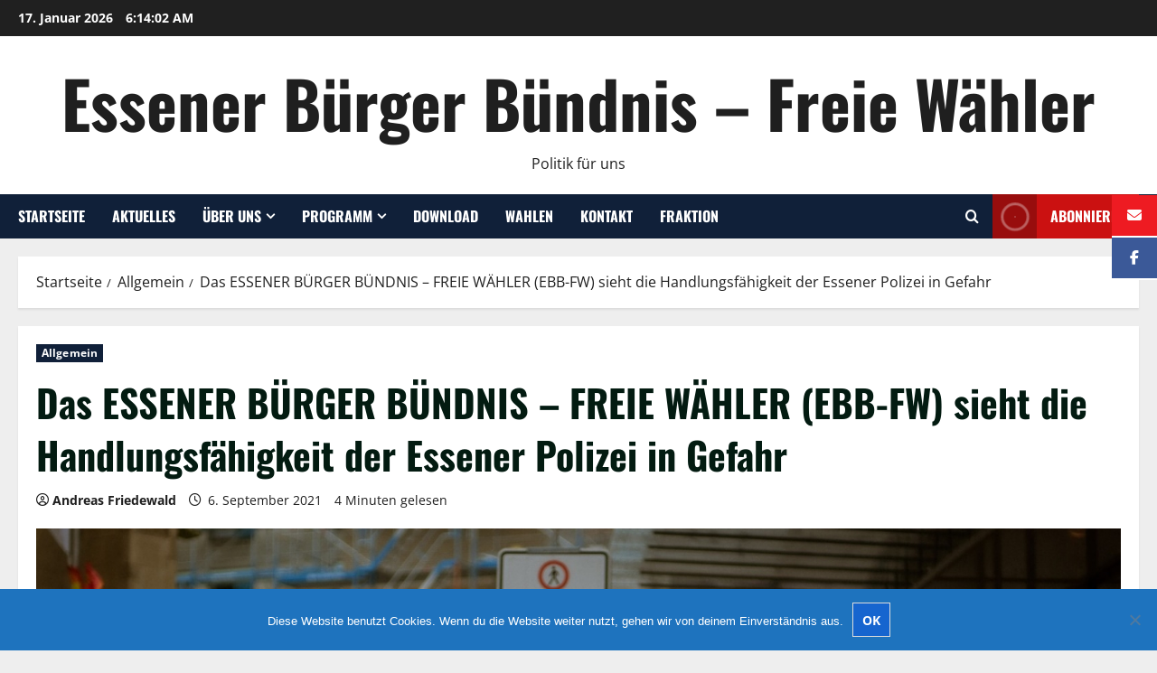

--- FILE ---
content_type: text/html; charset=UTF-8
request_url: https://www.essener-buerger-buendnis.de/das-essener-buerger-buendnis-freie-waehler-ebb-fw-sieht-die-handlungsfaehigkeit-der-essener-polizei-in-gefahr/
body_size: 23295
content:
<!doctype html><html lang="de"><head><meta charset="UTF-8"><meta name="viewport" content="width=device-width, initial-scale=1"><link rel="profile" href="http://gmpg.org/xfn/11"><title>Das ESSENER BÜRGER BÜNDNIS – FREIE WÄHLER (EBB-FW) sieht die Handlungsfähigkeit der Essener Polizei in Gefahr &#8211; Essener Bürger Bündnis &#8211; Freie Wähler</title><meta name='robots' content='max-image-preview:large' /><link rel='dns-prefetch' href='//www.essener-buerger-buendnis.de' /><link rel='dns-prefetch' href='//cdnjs.cloudflare.com' /><link rel="alternate" type="application/rss+xml" title="Essener Bürger Bündnis - Freie Wähler &raquo; Feed" href="https://www.essener-buerger-buendnis.de/feed/" /><link rel="alternate" type="application/rss+xml" title="Essener Bürger Bündnis - Freie Wähler &raquo; Kommentar-Feed" href="https://www.essener-buerger-buendnis.de/comments/feed/" /><link rel="alternate" type="application/rss+xml" title="Essener Bürger Bündnis - Freie Wähler &raquo; Das ESSENER BÜRGER BÜNDNIS – FREIE WÄHLER (EBB-FW) sieht die Handlungsfähigkeit der Essener Polizei in Gefahr-Kommentar-Feed" href="https://www.essener-buerger-buendnis.de/das-essener-buerger-buendnis-freie-waehler-ebb-fw-sieht-die-handlungsfaehigkeit-der-essener-polizei-in-gefahr/feed/" /><link rel="alternate" title="oEmbed (JSON)" type="application/json+oembed" href="https://www.essener-buerger-buendnis.de/wp-json/oembed/1.0/embed?url=https%3A%2F%2Fwww.essener-buerger-buendnis.de%2Fdas-essener-buerger-buendnis-freie-waehler-ebb-fw-sieht-die-handlungsfaehigkeit-der-essener-polizei-in-gefahr%2F" /><link rel="alternate" title="oEmbed (XML)" type="text/xml+oembed" href="https://www.essener-buerger-buendnis.de/wp-json/oembed/1.0/embed?url=https%3A%2F%2Fwww.essener-buerger-buendnis.de%2Fdas-essener-buerger-buendnis-freie-waehler-ebb-fw-sieht-die-handlungsfaehigkeit-der-essener-polizei-in-gefahr%2F&#038;format=xml" /><style id='wp-img-auto-sizes-contain-inline-css' type='text/css'>img:is([sizes=auto i],[sizes^="auto," i]){contain-intrinsic-size:3000px 1500px}
/*# sourceURL=wp-img-auto-sizes-contain-inline-css */</style><link rel='stylesheet' id='pt-cv-public-style-css' href='https://www.essener-buerger-buendnis.de/wp-content/cache/autoptimize/autoptimize_single_2c4b48aec258405bb81139cf4cffb071.php?ver=4.2.1' type='text/css' media='all' /><link rel='stylesheet' id='morenews-font-oswald-css' href='https://www.essener-buerger-buendnis.de/wp-content/cache/autoptimize/autoptimize_single_05ad77ed6b9b8616c1bd4a1a44aba9fa.php' type='text/css' media='all' /><link rel='stylesheet' id='morenews-font-open-sans-css' href='https://www.essener-buerger-buendnis.de/wp-content/cache/autoptimize/autoptimize_single_d22dbd5cae3653e1149370ebad9b7fd1.php' type='text/css' media='all' /><style id='wp-emoji-styles-inline-css' type='text/css'>img.wp-smiley, img.emoji {
		display: inline !important;
		border: none !important;
		box-shadow: none !important;
		height: 1em !important;
		width: 1em !important;
		margin: 0 0.07em !important;
		vertical-align: -0.1em !important;
		background: none !important;
		padding: 0 !important;
	}
/*# sourceURL=wp-emoji-styles-inline-css */</style><style id='wp-block-library-inline-css' type='text/css'>:root{--wp-block-synced-color:#7a00df;--wp-block-synced-color--rgb:122,0,223;--wp-bound-block-color:var(--wp-block-synced-color);--wp-editor-canvas-background:#ddd;--wp-admin-theme-color:#007cba;--wp-admin-theme-color--rgb:0,124,186;--wp-admin-theme-color-darker-10:#006ba1;--wp-admin-theme-color-darker-10--rgb:0,107,160.5;--wp-admin-theme-color-darker-20:#005a87;--wp-admin-theme-color-darker-20--rgb:0,90,135;--wp-admin-border-width-focus:2px}@media (min-resolution:192dpi){:root{--wp-admin-border-width-focus:1.5px}}.wp-element-button{cursor:pointer}:root .has-very-light-gray-background-color{background-color:#eee}:root .has-very-dark-gray-background-color{background-color:#313131}:root .has-very-light-gray-color{color:#eee}:root .has-very-dark-gray-color{color:#313131}:root .has-vivid-green-cyan-to-vivid-cyan-blue-gradient-background{background:linear-gradient(135deg,#00d084,#0693e3)}:root .has-purple-crush-gradient-background{background:linear-gradient(135deg,#34e2e4,#4721fb 50%,#ab1dfe)}:root .has-hazy-dawn-gradient-background{background:linear-gradient(135deg,#faaca8,#dad0ec)}:root .has-subdued-olive-gradient-background{background:linear-gradient(135deg,#fafae1,#67a671)}:root .has-atomic-cream-gradient-background{background:linear-gradient(135deg,#fdd79a,#004a59)}:root .has-nightshade-gradient-background{background:linear-gradient(135deg,#330968,#31cdcf)}:root .has-midnight-gradient-background{background:linear-gradient(135deg,#020381,#2874fc)}:root{--wp--preset--font-size--normal:16px;--wp--preset--font-size--huge:42px}.has-regular-font-size{font-size:1em}.has-larger-font-size{font-size:2.625em}.has-normal-font-size{font-size:var(--wp--preset--font-size--normal)}.has-huge-font-size{font-size:var(--wp--preset--font-size--huge)}.has-text-align-center{text-align:center}.has-text-align-left{text-align:left}.has-text-align-right{text-align:right}.has-fit-text{white-space:nowrap!important}#end-resizable-editor-section{display:none}.aligncenter{clear:both}.items-justified-left{justify-content:flex-start}.items-justified-center{justify-content:center}.items-justified-right{justify-content:flex-end}.items-justified-space-between{justify-content:space-between}.screen-reader-text{border:0;clip-path:inset(50%);height:1px;margin:-1px;overflow:hidden;padding:0;position:absolute;width:1px;word-wrap:normal!important}.screen-reader-text:focus{background-color:#ddd;clip-path:none;color:#444;display:block;font-size:1em;height:auto;left:5px;line-height:normal;padding:15px 23px 14px;text-decoration:none;top:5px;width:auto;z-index:100000}html :where(.has-border-color){border-style:solid}html :where([style*=border-top-color]){border-top-style:solid}html :where([style*=border-right-color]){border-right-style:solid}html :where([style*=border-bottom-color]){border-bottom-style:solid}html :where([style*=border-left-color]){border-left-style:solid}html :where([style*=border-width]){border-style:solid}html :where([style*=border-top-width]){border-top-style:solid}html :where([style*=border-right-width]){border-right-style:solid}html :where([style*=border-bottom-width]){border-bottom-style:solid}html :where([style*=border-left-width]){border-left-style:solid}html :where(img[class*=wp-image-]){height:auto;max-width:100%}:where(figure){margin:0 0 1em}html :where(.is-position-sticky){--wp-admin--admin-bar--position-offset:var(--wp-admin--admin-bar--height,0px)}@media screen and (max-width:600px){html :where(.is-position-sticky){--wp-admin--admin-bar--position-offset:0px}}

/*# sourceURL=wp-block-library-inline-css */</style><style id='global-styles-inline-css' type='text/css'>:root{--wp--preset--aspect-ratio--square: 1;--wp--preset--aspect-ratio--4-3: 4/3;--wp--preset--aspect-ratio--3-4: 3/4;--wp--preset--aspect-ratio--3-2: 3/2;--wp--preset--aspect-ratio--2-3: 2/3;--wp--preset--aspect-ratio--16-9: 16/9;--wp--preset--aspect-ratio--9-16: 9/16;--wp--preset--color--black: #000000;--wp--preset--color--cyan-bluish-gray: #abb8c3;--wp--preset--color--white: #ffffff;--wp--preset--color--pale-pink: #f78da7;--wp--preset--color--vivid-red: #cf2e2e;--wp--preset--color--luminous-vivid-orange: #ff6900;--wp--preset--color--luminous-vivid-amber: #fcb900;--wp--preset--color--light-green-cyan: #7bdcb5;--wp--preset--color--vivid-green-cyan: #00d084;--wp--preset--color--pale-cyan-blue: #8ed1fc;--wp--preset--color--vivid-cyan-blue: #0693e3;--wp--preset--color--vivid-purple: #9b51e0;--wp--preset--gradient--vivid-cyan-blue-to-vivid-purple: linear-gradient(135deg,rgb(6,147,227) 0%,rgb(155,81,224) 100%);--wp--preset--gradient--light-green-cyan-to-vivid-green-cyan: linear-gradient(135deg,rgb(122,220,180) 0%,rgb(0,208,130) 100%);--wp--preset--gradient--luminous-vivid-amber-to-luminous-vivid-orange: linear-gradient(135deg,rgb(252,185,0) 0%,rgb(255,105,0) 100%);--wp--preset--gradient--luminous-vivid-orange-to-vivid-red: linear-gradient(135deg,rgb(255,105,0) 0%,rgb(207,46,46) 100%);--wp--preset--gradient--very-light-gray-to-cyan-bluish-gray: linear-gradient(135deg,rgb(238,238,238) 0%,rgb(169,184,195) 100%);--wp--preset--gradient--cool-to-warm-spectrum: linear-gradient(135deg,rgb(74,234,220) 0%,rgb(151,120,209) 20%,rgb(207,42,186) 40%,rgb(238,44,130) 60%,rgb(251,105,98) 80%,rgb(254,248,76) 100%);--wp--preset--gradient--blush-light-purple: linear-gradient(135deg,rgb(255,206,236) 0%,rgb(152,150,240) 100%);--wp--preset--gradient--blush-bordeaux: linear-gradient(135deg,rgb(254,205,165) 0%,rgb(254,45,45) 50%,rgb(107,0,62) 100%);--wp--preset--gradient--luminous-dusk: linear-gradient(135deg,rgb(255,203,112) 0%,rgb(199,81,192) 50%,rgb(65,88,208) 100%);--wp--preset--gradient--pale-ocean: linear-gradient(135deg,rgb(255,245,203) 0%,rgb(182,227,212) 50%,rgb(51,167,181) 100%);--wp--preset--gradient--electric-grass: linear-gradient(135deg,rgb(202,248,128) 0%,rgb(113,206,126) 100%);--wp--preset--gradient--midnight: linear-gradient(135deg,rgb(2,3,129) 0%,rgb(40,116,252) 100%);--wp--preset--font-size--small: 13px;--wp--preset--font-size--medium: 20px;--wp--preset--font-size--large: 36px;--wp--preset--font-size--x-large: 42px;--wp--preset--spacing--20: 0.44rem;--wp--preset--spacing--30: 0.67rem;--wp--preset--spacing--40: 1rem;--wp--preset--spacing--50: 1.5rem;--wp--preset--spacing--60: 2.25rem;--wp--preset--spacing--70: 3.38rem;--wp--preset--spacing--80: 5.06rem;--wp--preset--shadow--natural: 6px 6px 9px rgba(0, 0, 0, 0.2);--wp--preset--shadow--deep: 12px 12px 50px rgba(0, 0, 0, 0.4);--wp--preset--shadow--sharp: 6px 6px 0px rgba(0, 0, 0, 0.2);--wp--preset--shadow--outlined: 6px 6px 0px -3px rgb(255, 255, 255), 6px 6px rgb(0, 0, 0);--wp--preset--shadow--crisp: 6px 6px 0px rgb(0, 0, 0);}:root { --wp--style--global--content-size: 930px;--wp--style--global--wide-size: 1400px; }:where(body) { margin: 0; }.wp-site-blocks > .alignleft { float: left; margin-right: 2em; }.wp-site-blocks > .alignright { float: right; margin-left: 2em; }.wp-site-blocks > .aligncenter { justify-content: center; margin-left: auto; margin-right: auto; }:where(.wp-site-blocks) > * { margin-block-start: 24px; margin-block-end: 0; }:where(.wp-site-blocks) > :first-child { margin-block-start: 0; }:where(.wp-site-blocks) > :last-child { margin-block-end: 0; }:root { --wp--style--block-gap: 24px; }:root :where(.is-layout-flow) > :first-child{margin-block-start: 0;}:root :where(.is-layout-flow) > :last-child{margin-block-end: 0;}:root :where(.is-layout-flow) > *{margin-block-start: 24px;margin-block-end: 0;}:root :where(.is-layout-constrained) > :first-child{margin-block-start: 0;}:root :where(.is-layout-constrained) > :last-child{margin-block-end: 0;}:root :where(.is-layout-constrained) > *{margin-block-start: 24px;margin-block-end: 0;}:root :where(.is-layout-flex){gap: 24px;}:root :where(.is-layout-grid){gap: 24px;}.is-layout-flow > .alignleft{float: left;margin-inline-start: 0;margin-inline-end: 2em;}.is-layout-flow > .alignright{float: right;margin-inline-start: 2em;margin-inline-end: 0;}.is-layout-flow > .aligncenter{margin-left: auto !important;margin-right: auto !important;}.is-layout-constrained > .alignleft{float: left;margin-inline-start: 0;margin-inline-end: 2em;}.is-layout-constrained > .alignright{float: right;margin-inline-start: 2em;margin-inline-end: 0;}.is-layout-constrained > .aligncenter{margin-left: auto !important;margin-right: auto !important;}.is-layout-constrained > :where(:not(.alignleft):not(.alignright):not(.alignfull)){max-width: var(--wp--style--global--content-size);margin-left: auto !important;margin-right: auto !important;}.is-layout-constrained > .alignwide{max-width: var(--wp--style--global--wide-size);}body .is-layout-flex{display: flex;}.is-layout-flex{flex-wrap: wrap;align-items: center;}.is-layout-flex > :is(*, div){margin: 0;}body .is-layout-grid{display: grid;}.is-layout-grid > :is(*, div){margin: 0;}body{padding-top: 0px;padding-right: 0px;padding-bottom: 0px;padding-left: 0px;}a:where(:not(.wp-element-button)){text-decoration: none;}:root :where(.wp-element-button, .wp-block-button__link){background-color: #32373c;border-radius: 0;border-width: 0;color: #fff;font-family: inherit;font-size: inherit;font-style: inherit;font-weight: inherit;letter-spacing: inherit;line-height: inherit;padding-top: calc(0.667em + 2px);padding-right: calc(1.333em + 2px);padding-bottom: calc(0.667em + 2px);padding-left: calc(1.333em + 2px);text-decoration: none;text-transform: inherit;}.has-black-color{color: var(--wp--preset--color--black) !important;}.has-cyan-bluish-gray-color{color: var(--wp--preset--color--cyan-bluish-gray) !important;}.has-white-color{color: var(--wp--preset--color--white) !important;}.has-pale-pink-color{color: var(--wp--preset--color--pale-pink) !important;}.has-vivid-red-color{color: var(--wp--preset--color--vivid-red) !important;}.has-luminous-vivid-orange-color{color: var(--wp--preset--color--luminous-vivid-orange) !important;}.has-luminous-vivid-amber-color{color: var(--wp--preset--color--luminous-vivid-amber) !important;}.has-light-green-cyan-color{color: var(--wp--preset--color--light-green-cyan) !important;}.has-vivid-green-cyan-color{color: var(--wp--preset--color--vivid-green-cyan) !important;}.has-pale-cyan-blue-color{color: var(--wp--preset--color--pale-cyan-blue) !important;}.has-vivid-cyan-blue-color{color: var(--wp--preset--color--vivid-cyan-blue) !important;}.has-vivid-purple-color{color: var(--wp--preset--color--vivid-purple) !important;}.has-black-background-color{background-color: var(--wp--preset--color--black) !important;}.has-cyan-bluish-gray-background-color{background-color: var(--wp--preset--color--cyan-bluish-gray) !important;}.has-white-background-color{background-color: var(--wp--preset--color--white) !important;}.has-pale-pink-background-color{background-color: var(--wp--preset--color--pale-pink) !important;}.has-vivid-red-background-color{background-color: var(--wp--preset--color--vivid-red) !important;}.has-luminous-vivid-orange-background-color{background-color: var(--wp--preset--color--luminous-vivid-orange) !important;}.has-luminous-vivid-amber-background-color{background-color: var(--wp--preset--color--luminous-vivid-amber) !important;}.has-light-green-cyan-background-color{background-color: var(--wp--preset--color--light-green-cyan) !important;}.has-vivid-green-cyan-background-color{background-color: var(--wp--preset--color--vivid-green-cyan) !important;}.has-pale-cyan-blue-background-color{background-color: var(--wp--preset--color--pale-cyan-blue) !important;}.has-vivid-cyan-blue-background-color{background-color: var(--wp--preset--color--vivid-cyan-blue) !important;}.has-vivid-purple-background-color{background-color: var(--wp--preset--color--vivid-purple) !important;}.has-black-border-color{border-color: var(--wp--preset--color--black) !important;}.has-cyan-bluish-gray-border-color{border-color: var(--wp--preset--color--cyan-bluish-gray) !important;}.has-white-border-color{border-color: var(--wp--preset--color--white) !important;}.has-pale-pink-border-color{border-color: var(--wp--preset--color--pale-pink) !important;}.has-vivid-red-border-color{border-color: var(--wp--preset--color--vivid-red) !important;}.has-luminous-vivid-orange-border-color{border-color: var(--wp--preset--color--luminous-vivid-orange) !important;}.has-luminous-vivid-amber-border-color{border-color: var(--wp--preset--color--luminous-vivid-amber) !important;}.has-light-green-cyan-border-color{border-color: var(--wp--preset--color--light-green-cyan) !important;}.has-vivid-green-cyan-border-color{border-color: var(--wp--preset--color--vivid-green-cyan) !important;}.has-pale-cyan-blue-border-color{border-color: var(--wp--preset--color--pale-cyan-blue) !important;}.has-vivid-cyan-blue-border-color{border-color: var(--wp--preset--color--vivid-cyan-blue) !important;}.has-vivid-purple-border-color{border-color: var(--wp--preset--color--vivid-purple) !important;}.has-vivid-cyan-blue-to-vivid-purple-gradient-background{background: var(--wp--preset--gradient--vivid-cyan-blue-to-vivid-purple) !important;}.has-light-green-cyan-to-vivid-green-cyan-gradient-background{background: var(--wp--preset--gradient--light-green-cyan-to-vivid-green-cyan) !important;}.has-luminous-vivid-amber-to-luminous-vivid-orange-gradient-background{background: var(--wp--preset--gradient--luminous-vivid-amber-to-luminous-vivid-orange) !important;}.has-luminous-vivid-orange-to-vivid-red-gradient-background{background: var(--wp--preset--gradient--luminous-vivid-orange-to-vivid-red) !important;}.has-very-light-gray-to-cyan-bluish-gray-gradient-background{background: var(--wp--preset--gradient--very-light-gray-to-cyan-bluish-gray) !important;}.has-cool-to-warm-spectrum-gradient-background{background: var(--wp--preset--gradient--cool-to-warm-spectrum) !important;}.has-blush-light-purple-gradient-background{background: var(--wp--preset--gradient--blush-light-purple) !important;}.has-blush-bordeaux-gradient-background{background: var(--wp--preset--gradient--blush-bordeaux) !important;}.has-luminous-dusk-gradient-background{background: var(--wp--preset--gradient--luminous-dusk) !important;}.has-pale-ocean-gradient-background{background: var(--wp--preset--gradient--pale-ocean) !important;}.has-electric-grass-gradient-background{background: var(--wp--preset--gradient--electric-grass) !important;}.has-midnight-gradient-background{background: var(--wp--preset--gradient--midnight) !important;}.has-small-font-size{font-size: var(--wp--preset--font-size--small) !important;}.has-medium-font-size{font-size: var(--wp--preset--font-size--medium) !important;}.has-large-font-size{font-size: var(--wp--preset--font-size--large) !important;}.has-x-large-font-size{font-size: var(--wp--preset--font-size--x-large) !important;}
/*# sourceURL=global-styles-inline-css */</style><link rel='stylesheet' id='cookie-notice-front-css' href='https://www.essener-buerger-buendnis.de/wp-content/plugins/cookie-notice/css/front.min.css?ver=2.5.11' type='text/css' media='all' /><link rel='stylesheet' id='ssb-ui-style-css' href='https://www.essener-buerger-buendnis.de/wp-content/cache/autoptimize/autoptimize_single_0fd79ac705ffa2a5945cc248d30e9a9a.php?ver=2.0.3' type='text/css' media='all' /><style id='ssb-ui-style-inline-css' type='text/css'>#ssb-btn-1{background: #ee1b22;}
#ssb-btn-1:hover{background:rgba(238,27,34,0.9);}
#ssb-btn-1 a{color: #ffffff;}
.ssb-share-btn,.ssb-share-btn .ssb-social-popup{background:#ee1b22;color:#ffffff}
.ssb-share-btn:hover{background:rgba(238,27,34,0.9);}
.ssb-share-btn a{color:#ffffff !important;}
#ssb-btn-2{background: #3b5998;}
#ssb-btn-2:hover{background:rgba(59,89,152,0.9);}
#ssb-btn-2 a{color: #ffffff;}

/*# sourceURL=ssb-ui-style-inline-css */</style><link rel='stylesheet' id='ssb-fontawesome-frontend-css' href='https://cdnjs.cloudflare.com/ajax/libs/font-awesome/6.7.2/css/all.min.css?ver=6.7.2' type='text/css' media='all' /><link rel='stylesheet' id='bootstrap-css' href='https://www.essener-buerger-buendnis.de/wp-content/themes/morenews/assets/bootstrap/css/bootstrap.min.css?ver=1.1.17' type='text/css' media='all' /><link rel='stylesheet' id='morenews-style-css' href='https://www.essener-buerger-buendnis.de/wp-content/themes/morenews/style.min.css?ver=1.1.17' type='text/css' media='all' /><style id='morenews-style-inline-css' type='text/css'>body.aft-dark-mode #sidr,body.aft-dark-mode,body.aft-dark-mode.custom-background,body.aft-dark-mode #af-preloader{background-color:#000000;} body.aft-default-mode #sidr,body.aft-default-mode #af-preloader,body.aft-default-mode{background-color:#eeeeee;} .frm_style_formidable-style.with_frm_style .frm_compact .frm_dropzone.dz-clickable .dz-message,.frm_style_formidable-style.with_frm_style input[type=submit],.frm_style_formidable-style.with_frm_style .frm_submit input[type=button],.frm_style_formidable-style.with_frm_style .frm_submit button,.frm_form_submit_style,.frm_style_formidable-style.with_frm_style .frm-edit-page-btn,.woocommerce #respond input#submit.disabled,.woocommerce #respond input#submit:disabled,.woocommerce #respond input#submit:disabled[disabled],.woocommerce a.button.disabled,.woocommerce a.button:disabled,.woocommerce a.button:disabled[disabled],.woocommerce button.button.disabled,.woocommerce button.button:disabled,.woocommerce button.button:disabled[disabled],.woocommerce input.button.disabled,.woocommerce input.button:disabled,.woocommerce input.button:disabled[disabled],.woocommerce #respond input#submit,.woocommerce a.button,.woocommerce button.button,.woocommerce input.button,.woocommerce #respond input#submit.alt,.woocommerce a.button.alt,.woocommerce button.button.alt,.woocommerce input.button.alt,.woocommerce-account .addresses .title .edit,:root .wc-block-featured-product__link :where(.wp-element-button,.wp-block-button__link),:root .wc-block-featured-category__link :where(.wp-element-button,.wp-block-button__link),hustle-button,button.wc-block-mini-cart__button,.wc-block-checkout .wp-block-button__link,.wp-block-button.wc-block-components-product-button .wp-block-button__link,.wc-block-grid__product-add-to-cart.wp-block-button .wp-block-button__link,body .wc-block-components-button,.wc-block-grid .wp-block-button__link,.woocommerce-notices-wrapper .button,body .woocommerce-notices-wrapper .button:hover,body.woocommerce .single_add_to_cart_button.button:hover,body.woocommerce a.button.add_to_cart_button:hover,.widget-title-fill-and-border .morenews-widget .wp-block-search__label,.widget-title-fill-and-border .morenews-widget .wp-block-group .wp-block-heading,.widget-title-fill-and-no-border .morenews-widget .wp-block-search__label,.widget-title-fill-and-no-border .morenews-widget .wp-block-group .wp-block-heading,.widget-title-fill-and-border .wp_post_author_widget .widget-title .header-after,.widget-title-fill-and-border .widget-title .heading-line,.widget-title-fill-and-border .aft-posts-tabs-panel .nav-tabs>li>a.active,.widget-title-fill-and-border .aft-main-banner-wrapper .widget-title .heading-line ,.widget-title-fill-and-no-border .wp_post_author_widget .widget-title .header-after,.widget-title-fill-and-no-border .widget-title .heading-line,.widget-title-fill-and-no-border .aft-posts-tabs-panel .nav-tabs>li>a.active,.widget-title-fill-and-no-border .aft-main-banner-wrapper .widget-title .heading-line,a.sidr-class-sidr-button-close,body.widget-title-border-bottom .header-after1 .heading-line-before,body.widget-title-border-bottom .widget-title .heading-line-before,.widget-title-border-center .morenews-widget .wp-block-search__label::after,.widget-title-border-center .morenews-widget .wp-block-group .wp-block-heading::after,.widget-title-border-center .wp_post_author_widget .widget-title .heading-line-before,.widget-title-border-center .aft-posts-tabs-panel .nav-tabs>li>a.active::after,.widget-title-border-center .wp_post_author_widget .widget-title .header-after::after,.widget-title-border-center .widget-title .heading-line-after,.widget-title-border-bottom .morenews-widget .wp-block-search__label::after,.widget-title-border-bottom .morenews-widget .wp-block-group .wp-block-heading::after,.widget-title-border-bottom .heading-line::before,.widget-title-border-bottom .wp-post-author-wrap .header-after::before,.widget-title-border-bottom .aft-posts-tabs-panel .nav-tabs>li>a.active span::after,.aft-dark-mode .is-style-fill a.wp-block-button__link:not(.has-background),.aft-default-mode .is-style-fill a.wp-block-button__link:not(.has-background),#reading-progress-bar,a.comment-reply-link,body.aft-default-mode .reply a,body.aft-dark-mode .reply a,.aft-popular-taxonomies-lists span::before ,#loader-wrapper div,span.heading-line::before,.wp-post-author-wrap .header-after::before,body.aft-dark-mode input[type="button"],body.aft-dark-mode input[type="reset"],body.aft-dark-mode input[type="submit"],body.aft-dark-mode .inner-suscribe input[type=submit],body.aft-default-mode input[type="button"],body.aft-default-mode input[type="reset"],body.aft-default-mode input[type="submit"],body.aft-default-mode .inner-suscribe input[type=submit],.woocommerce-product-search button[type="submit"],input.search-submit,.wp-block-search__button,.af-youtube-slider .af-video-wrap .af-bg-play i,.af-youtube-video-list .entry-header-yt-video-wrapper .af-yt-video-play i,.af-post-format i,body .btn-style1 a:visited,body .btn-style1 a,body span.post-page-numbers.current,body .morenews-pagination .nav-links .page-numbers.current,body #scroll-up,button,a.author-button.primary,.morenews-reaction-button .reaction-percentage,h3.morenews-subtitle:after,body article.sticky .read-single:before,.aft-readmore-wrapper a.aft-readmore:hover,body.aft-dark-mode .aft-readmore-wrapper a.aft-readmore:hover,footer.site-footer .aft-readmore-wrapper a.aft-readmore:hover,.aft-readmore-wrapper a.aft-readmore:hover,body .trending-posts-vertical .trending-no{background-color:#cb1111;} div.wpforms-container-full button[type=submit]:hover,div.wpforms-container-full button[type=submit]:not(:hover):not(:active){background-color:#cb1111 !important;} .grid-design-texts-over-image .aft-readmore-wrapper a.aft-readmore:hover,.aft-readmore-wrapper a.aft-readmore:hover,body.aft-dark-mode .aft-readmore-wrapper a.aft-readmore:hover,body.aft-default-mode .aft-readmore-wrapper a.aft-readmore:hover,a.author-button.primary,.morenews-post-badge,body.single .entry-header .aft-post-excerpt-and-meta .post-excerpt,body.aft-dark-mode.single span.tags-links a:hover,.morenews-pagination .nav-links .page-numbers.current,.aft-readmore-wrapper a.aft-readmore:hover,p.awpa-more-posts a:hover,.wp-post-author-meta .wp-post-author-meta-more-posts a.awpa-more-posts:hover{border-color:#cb1111;} body:not(.rtl) .aft-popular-taxonomies-lists span::after{border-left-color:#cb1111;} body.rtl .aft-popular-taxonomies-lists span::after{border-right-color:#cb1111;} .widget-title-fill-and-no-border .morenews-widget .wp-block-search__label::after,.widget-title-fill-and-no-border .morenews-widget .wp-block-group .wp-block-heading::after,.widget-title-fill-and-no-border .aft-posts-tabs-panel .nav-tabs>li a.active::after,.widget-title-fill-and-no-border .morenews-widget .widget-title::before,.widget-title-fill-and-no-border .morenews-customizer .widget-title::before{border-top-color:#cb1111;} .woocommerce div.product .woocommerce-tabs ul.tabs li.active,#scroll-up::after,.aft-dark-mode #loader,.aft-default-mode #loader{border-bottom-color:#cb1111;} footer.site-footer .wp-calendar-nav a:hover,footer.site-footer .wp-block-latest-comments__comment-meta a:hover,.aft-dark-mode .tagcloud a:hover,.aft-dark-mode .widget ul.menu >li a:hover,.aft-dark-mode .widget > ul > li a:hover,.banner-exclusive-posts-wrapper a:hover,.list-style .read-title h3 a:hover,.grid-design-default .read-title h3 a:hover,body.aft-dark-mode .banner-exclusive-posts-wrapper a:hover,body.aft-dark-mode .banner-exclusive-posts-wrapper a:visited:hover,body.aft-default-mode .banner-exclusive-posts-wrapper a:hover,body.aft-default-mode .banner-exclusive-posts-wrapper a:visited:hover,body.wp-post-author-meta .awpa-display-name a:hover,.widget_text a ,.post-description a:not(.aft-readmore),.post-description a:not(.aft-readmore):visited,.wp_post_author_widget .wp-post-author-meta .awpa-display-name a:hover,.wp-post-author-meta .wp-post-author-meta-more-posts a.awpa-more-posts:hover,body.aft-default-mode .af-breadcrumbs a:hover,body.aft-dark-mode .af-breadcrumbs a:hover,body .wp-block-latest-comments li.wp-block-latest-comments__comment a:hover,body .site-footer .color-pad .read-title h3 a:hover,body.aft-dark-mode #secondary .morenews-widget ul[class*="wp-block-"] a:hover,body.aft-dark-mode #secondary .morenews-widget ol[class*="wp-block-"] a:hover,body.aft-dark-mode a.post-edit-link:hover,body.aft-default-mode #secondary .morenews-widget ul[class*="wp-block-"] a:hover,body.aft-default-mode #secondary .morenews-widget ol[class*="wp-block-"] a:hover,body.aft-default-mode a.post-edit-link:hover,body.aft-default-mode #secondary .widget > ul > li a:hover,body.aft-default-mode footer.comment-meta a:hover,body.aft-dark-mode footer.comment-meta a:hover,body.aft-default-mode .comment-form a:hover,body.aft-dark-mode .comment-form a:hover,body.aft-dark-mode .entry-content > .wp-block-tag-cloud a:not(.has-text-color):hover,body.aft-default-mode .entry-content > .wp-block-tag-cloud a:not(.has-text-color):hover,body.aft-dark-mode .entry-content .wp-block-archives-list.wp-block-archives a:not(.has-text-color):hover,body.aft-default-mode .entry-content .wp-block-archives-list.wp-block-archives a:not(.has-text-color):hover,body.aft-dark-mode .entry-content .wp-block-latest-posts a:not(.has-text-color):hover,body.aft-dark-mode .entry-content .wp-block-categories-list.wp-block-categories a:not(.has-text-color):hover,body.aft-default-mode .entry-content .wp-block-latest-posts a:not(.has-text-color):hover,body.aft-default-mode .entry-content .wp-block-categories-list.wp-block-categories a:not(.has-text-color):hover,.aft-default-mode .wp-block-archives-list.wp-block-archives a:not(.has-text-color):hover,.aft-default-mode .wp-block-latest-posts a:not(.has-text-color):hover,.aft-default-mode .wp-block-categories-list.wp-block-categories a:not(.has-text-color):hover,.aft-default-mode .wp-block-latest-comments li.wp-block-latest-comments__comment a:hover,.aft-dark-mode .wp-block-archives-list.wp-block-archives a:not(.has-text-color):hover,.aft-dark-mode .wp-block-latest-posts a:not(.has-text-color):hover,.aft-dark-mode .wp-block-categories-list.wp-block-categories a:not(.has-text-color):hover,.aft-dark-mode .wp-block-latest-comments li.wp-block-latest-comments__comment a:hover,body.aft-dark-mode .morenews-pagination .nav-links a.page-numbers:hover,body.aft-default-mode .morenews-pagination .nav-links a.page-numbers:hover,body.aft-default-mode .aft-popular-taxonomies-lists ul li a:hover ,body.aft-dark-mode .aft-popular-taxonomies-lists ul li a:hover,body.aft-dark-mode .wp-calendar-nav a,body .entry-content > .wp-block-heading:not(.has-link-color):not(.wp-block-post-title) a,body .entry-content > ul a,body .entry-content > ol a,body .entry-content > p:not(.has-link-color) a ,body.aft-default-mode p.logged-in-as a,body.aft-dark-mode p.logged-in-as a,body.aft-dark-mode .woocommerce-loop-product__title:hover,body.aft-default-mode .woocommerce-loop-product__title:hover,a:hover,p a,.stars a:active,.stars a:focus,.morenews-widget.widget_text a,a.author-website:hover,.author-box-content a.author-posts-link:hover,body .morenews-sponsor a,body .morenews-source a,body.aft-default-mode .wp-block-latest-comments li.wp-block-latest-comments__comment a:hover,body.aft-dark-mode .wp-block-latest-comments li.wp-block-latest-comments__comment a:hover,.entry-content .wp-block-latest-comments a:not(.has-text-color):hover,.wc-block-grid__product .wc-block-grid__product-link:focus,body.aft-default-mode .entry-content .wp-block-heading:not(.has-link-color):not(.wp-block-post-title) a,body.aft-dark-mode .entry-content .wp-block-heading:not(.has-link-color):not(.wp-block-post-title) a,body.aft-default-mode .comment-content a,body.aft-dark-mode .comment-content a,body.aft-default-mode .post-excerpt a,body.aft-dark-mode .post-excerpt a,body.aft-default-mode .wp-block-tag-cloud a:hover,body.aft-default-mode .tagcloud a:hover,body.aft-default-mode.single span.tags-links a:hover,body.aft-default-mode p.awpa-more-posts a:hover,body.aft-default-mode p.awpa-website a:hover ,body.aft-default-mode .wp-post-author-meta h4 a:hover,body.aft-default-mode .widget ul.menu >li a:hover,body.aft-default-mode .widget > ul > li a:hover,body.aft-default-mode .nav-links a:hover,body.aft-default-mode ul.trail-items li a:hover,body.aft-dark-mode .wp-block-tag-cloud a:hover,body.aft-dark-mode .tagcloud a:hover,body.aft-dark-mode.single span.tags-links a:hover,body.aft-dark-mode p.awpa-more-posts a:hover,body.aft-dark-mode p.awpa-website a:hover ,body.aft-dark-mode .widget ul.menu >li a:hover,body.aft-dark-mode .nav-links a:hover,body.aft-dark-mode ul.trail-items li a:hover{color:#cb1111;} @media only screen and (min-width:992px){body.aft-default-mode .morenews-header .main-navigation .menu-desktop > ul > li:hover > a:before,body.aft-default-mode .morenews-header .main-navigation .menu-desktop > ul > li.current-menu-item > a:before{background-color:#cb1111;} } .woocommerce-product-search button[type="submit"],input.search-submit{background-color:#cb1111;} .aft-dark-mode .entry-content a:hover,.aft-dark-mode .entry-content a:focus,.aft-dark-mode .entry-content a:active,.wp-calendar-nav a,#wp-calendar tbody td a,body.aft-dark-mode #wp-calendar tbody td#today,body.aft-default-mode #wp-calendar tbody td#today,body.aft-default-mode .entry-content .wp-block-heading:not(.has-link-color):not(.wp-block-post-title) a,body.aft-dark-mode .entry-content .wp-block-heading:not(.has-link-color):not(.wp-block-post-title) a,body .entry-content > ul a,body .entry-content > ul a:visited,body .entry-content > ol a,body .entry-content > ol a:visited,body .entry-content > p:not(.has-link-color) a,body .entry-content > p:not(.has-link-color) a:visited{color:#cb1111;} .woocommerce-product-search button[type="submit"],input.search-submit,body.single span.tags-links a:hover,body .entry-content .wp-block-heading:not(.has-link-color):not(.wp-block-post-title) a,body .entry-content > ul a,body .entry-content > ul a:visited,body .entry-content > ol a,body .entry-content > ol a:visited,body .entry-content > p:not(.has-link-color) a,body .entry-content > p:not(.has-link-color) a:visited{border-color:#cb1111;} @media only screen and (min-width:993px){.main-navigation .menu-desktop > li.current-menu-item::after,.main-navigation .menu-desktop > ul > li.current-menu-item::after,.main-navigation .menu-desktop > li::after,.main-navigation .menu-desktop > ul > li::after{background-color:#cb1111;} } .site-branding .site-title{font-family:'Oswald','Noto Sans','Noto Sans CJK SC','Noto Sans JP','Noto Sans KR',system-ui,-apple-system,'Segoe UI',Roboto,'Helvetica Neue',Arial,sans-serif,'Apple Color Emoji','Segoe UI Emoji','Segoe UI Symbol';} body,button,input,select,optgroup,.cat-links li a,.min-read,.af-social-contacts .social-widget-menu .screen-reader-text,textarea{font-family:'Open Sans','Noto Sans','Noto Sans CJK SC','Noto Sans JP','Noto Sans KR',system-ui,-apple-system,'Segoe UI',Roboto,'Helvetica Neue',Arial,sans-serif,'Apple Color Emoji','Segoe UI Emoji','Segoe UI Symbol';} .wp-block-tag-cloud a,.tagcloud a,body span.hustle-title,.wp-block-blockspare-blockspare-tabs .bs-tabs-title-list li a.bs-tab-title,.navigation.post-navigation .nav-links a,div.custom-menu-link > a,.exclusive-posts .exclusive-now span,.aft-popular-taxonomies-lists span,.exclusive-posts a,.aft-posts-tabs-panel .nav-tabs>li>a,.widget-title-border-bottom .aft-posts-tabs-panel .nav-tabs>li>a,.nav-tabs>li,.widget ul ul li,.widget ul.menu >li ,.widget > ul > li,.wp-block-search__label,.wp-block-latest-posts.wp-block-latest-posts__list li,.wp-block-latest-comments li.wp-block-latest-comments__comment,.wp-block-group ul li a,.main-navigation ul li a,h1,h2,h3,h4,h5,h6{font-family:'Oswald','Noto Sans','Noto Sans CJK SC','Noto Sans JP','Noto Sans KR',system-ui,-apple-system,'Segoe UI',Roboto,'Helvetica Neue',Arial,sans-serif,'Apple Color Emoji','Segoe UI Emoji','Segoe UI Symbol';} .container-wrapper .elementor{max-width:100%;} .full-width-content .elementor-section-stretched,.align-content-left .elementor-section-stretched,.align-content-right .elementor-section-stretched{max-width:100%;left:0 !important;}
/*# sourceURL=morenews-style-inline-css */</style><link rel='stylesheet' id='moreblog-css' href='https://www.essener-buerger-buendnis.de/wp-content/cache/autoptimize/autoptimize_single_a52ebad6983ff109db5c1ba049ff4dbc.php?ver=1.1.17' type='text/css' media='all' /><link rel='stylesheet' id='aft-icons-css' href='https://www.essener-buerger-buendnis.de/wp-content/cache/autoptimize/autoptimize_single_2f2898c950a6a9bf6af8b97339e29f16.php?ver=6.9' type='text/css' media='all' /><link rel='stylesheet' id='slick-css' href='https://www.essener-buerger-buendnis.de/wp-content/themes/morenews/assets/slick/css/slick.min.css?ver=6.9' type='text/css' media='all' /><link rel='stylesheet' id='sidr-css' href='https://www.essener-buerger-buendnis.de/wp-content/cache/autoptimize/autoptimize_single_361b2979703e912f22406a3a11c46494.php?ver=6.9' type='text/css' media='all' /><link rel='stylesheet' id='magnific-popup-css' href='https://www.essener-buerger-buendnis.de/wp-content/cache/autoptimize/autoptimize_single_30b593b71d7672658f89bfea0ab360c9.php?ver=6.9' type='text/css' media='all' /><link rel='stylesheet' id='ics-calendar-css' href='https://www.essener-buerger-buendnis.de/wp-content/plugins/ics-calendar/assets/style.min.css?ver=12.0.1' type='text/css' media='all' /> <script defer type="text/javascript" src="https://www.essener-buerger-buendnis.de/wp-includes/js/jquery/jquery.min.js?ver=3.7.1" id="jquery-core-js"></script> <script defer type="text/javascript" src="https://www.essener-buerger-buendnis.de/wp-includes/js/jquery/jquery-migrate.min.js?ver=3.4.1" id="jquery-migrate-js"></script> <script defer type="text/javascript" src="https://www.essener-buerger-buendnis.de/wp-content/cache/autoptimize/autoptimize_single_de952eda41b0edc0b5c416ee48f7028e.php?ver=6.9" id="jquery-cookie-js"></script> <script defer type="text/javascript" src="https://www.essener-buerger-buendnis.de/wp-content/cache/autoptimize/autoptimize_single_f6c09875e0251865eaa038197f3c9b31.php?ver=1.1.17" id="morenews-background-script-js"></script> <link rel="https://api.w.org/" href="https://www.essener-buerger-buendnis.de/wp-json/" /><link rel="alternate" title="JSON" type="application/json" href="https://www.essener-buerger-buendnis.de/wp-json/wp/v2/posts/5270" /><link rel="EditURI" type="application/rsd+xml" title="RSD" href="https://www.essener-buerger-buendnis.de/xmlrpc.php?rsd" /><meta name="generator" content="WordPress 6.9" /><link rel="canonical" href="https://www.essener-buerger-buendnis.de/das-essener-buerger-buendnis-freie-waehler-ebb-fw-sieht-die-handlungsfaehigkeit-der-essener-polizei-in-gefahr/" /><link rel='shortlink' href='https://www.essener-buerger-buendnis.de/?p=5270' /><link rel="pingback" href="https://www.essener-buerger-buendnis.de/xmlrpc.php">  <script defer src="[data-uri]"></script>  <script defer src="[data-uri]"></script><script defer src="[data-uri]"></script> <style type="text/css">body .af-header-image.data-bg:before {
        opacity: 0;
      }

            .site-title a,
      .site-header .site-branding .site-title a:visited,
      .site-header .site-branding .site-title a:hover,
      .site-description {
        color: #1f1f1f      }

      body.aft-dark-mode .site-title a,
      body.aft-dark-mode .site-header .site-branding .site-title a:visited,
      body.aft-dark-mode .site-header .site-branding .site-title a:hover,
      body.aft-dark-mode .site-description {
        color: #ffffff;
      }

      .header-layout-3 .site-header .site-branding .site-title,
      .site-branding .site-title {
        font-size: 72px;
      }

      @media only screen and (max-width: 640px) {
        .site-branding .site-title {
          font-size: 2.75rem;

        }
      }

      /* @media only screen and (max-width: 375px) {
                    .site-branding .site-title {
                        font-size: 32px;

                    }
                } */</style></head><body class="wp-singular post-template-default single single-post postid-5270 single-format-standard wp-embed-responsive wp-theme-morenews wp-child-theme-moreblog cookies-not-set  aft-sticky-header aft-default-mode aft-header-layout-centered header-image-above widget-title-border-bottom default-content-layout single-content-mode-default single-post-title-boxed full-width-content af-wide-layout"> <noscript> <img height="1" width="1" style="display:none" alt="fbpx"
src="https://www.facebook.com/tr?id=2111374145832254&ev=PageView&noscript=1" /> </noscript><div id="page" class="site af-whole-wrapper"> <a class="skip-link screen-reader-text" href="#content">Zum Inhalt springen</a><header id="masthead" class="header-layout-centered morenews-header"><div class="top-header"><div class="container-wrapper"><div class="top-bar-flex"><div class="top-bar-left col-2"><div class="date-bar-left"> <span class="topbar-date"> 17. Januar 2026 <span id="topbar-time"></span> </span></div></div><div class="top-bar-right col-2"><div class="aft-small-social-menu"></div></div></div></div></div><div class="mid-header-wrapper " ><div class="mid-header"><div class="container-wrapper"><div class="mid-bar-flex"><div class="logo"><div class="site-branding "><p class="site-title font-family-1"> <a href="https://www.essener-buerger-buendnis.de/" class="site-title-anchor" rel="home">Essener Bürger Bündnis &#8211; Freie Wähler</a></p><p class="site-description">Politik für uns</p></div></div></div></div></div></div><div id="main-navigation-bar" class="bottom-header"><div class="container-wrapper"><div class="bottom-nav"><div class="offcanvas-navigaiton"><div class="navigation-container"><nav class="main-navigation clearfix"> <span class="toggle-menu" > <a href="#" role="button" class="aft-void-menu" aria-controls="primary-menu" aria-expanded="false"> <span class="screen-reader-text"> Primäres Menü </span> <i class="ham"></i> </a> </span><div class="menu main-menu menu-desktop show-menu-border"><ul id="primary-menu" class="menu"><li id="menu-item-3280" class="menu-item menu-item-type-custom menu-item-object-custom menu-item-home menu-item-3280"><a href="http://www.essener-buerger-buendnis.de/">Startseite</a></li><li id="menu-item-3281" class="menu-item menu-item-type-post_type menu-item-object-page menu-item-3281"><a href="https://www.essener-buerger-buendnis.de/blog/">Aktuelles</a></li><li id="menu-item-3283" class="menu-item menu-item-type-custom menu-item-object-custom menu-item-has-children menu-item-3283"><a href="#">Über uns</a><ul class="sub-menu"><li id="menu-item-3317" class="menu-item menu-item-type-post_type menu-item-object-page menu-item-3317"><a href="https://www.essener-buerger-buendnis.de/personen/">Personen</a></li><li id="menu-item-3351" class="menu-item menu-item-type-post_type menu-item-object-page menu-item-3351"><a href="https://www.essener-buerger-buendnis.de/historie/">Historie</a></li><li id="menu-item-3418" class="menu-item menu-item-type-post_type menu-item-object-page menu-item-3418"><a href="https://www.essener-buerger-buendnis.de/interview/">Interview</a></li></ul></li><li id="menu-item-3287" class="menu-item menu-item-type-custom menu-item-object-custom menu-item-has-children menu-item-3287"><a href="#">Programm</a><ul class="sub-menu"><li id="menu-item-3352" class="menu-item menu-item-type-post_type menu-item-object-page menu-item-3352"><a href="https://www.essener-buerger-buendnis.de/essener-erklaerung/">Essener Erklärung</a></li></ul></li><li id="menu-item-3374" class="menu-item menu-item-type-post_type menu-item-object-page menu-item-3374"><a href="https://www.essener-buerger-buendnis.de/download/">Download</a></li><li id="menu-item-3377" class="menu-item menu-item-type-post_type menu-item-object-page menu-item-3377"><a href="https://www.essener-buerger-buendnis.de/wahlen/">Wahlen</a></li><li id="menu-item-3304" class="menu-item menu-item-type-post_type menu-item-object-page menu-item-3304"><a href="https://www.essener-buerger-buendnis.de/kontakt/">Kontakt</a></li><li id="menu-item-3503" class="menu-item menu-item-type-custom menu-item-object-custom menu-item-3503"><a href="https://ebb-fraktion.de">Fraktion</a></li></ul></div></nav></div><div class="search-watch"><div class="af-search-wrap"><div class="search-overlay" aria-label="Suchformular öffnen"> <a href="#" title="Search" class="search-icon" aria-label="Suchformular öffnen"> <i class="fa fa-search"></i> </a><div class="af-search-form"><form role="search" method="get" class="search-form" action="https://www.essener-buerger-buendnis.de/"> <label> <span class="screen-reader-text">Suche nach:</span> <input type="search" class="search-field" placeholder="Suchen …" value="" name="s" /> </label> <input type="submit" class="search-submit" value="Suchen" /></form><div id="af-live-search-results"></div></div></div></div><div class="custom-menu-link"> <a href="#" aria-label="View Abonnieren"> <i class="fas fa-play"></i> Abonnieren </a></div></div></div></div></div></div></header><div class="aft-main-breadcrumb-wrapper container-wrapper"><div class="af-breadcrumbs font-family-1 color-pad"><div role="navigation" aria-label="Brotkrümelnavigation" class="breadcrumb-trail breadcrumbs" itemprop="breadcrumb"><ul class="trail-items" itemscope itemtype="http://schema.org/BreadcrumbList"><meta name="numberOfItems" content="3" /><meta name="itemListOrder" content="Ascending" /><li itemprop="itemListElement" itemscope itemtype="http://schema.org/ListItem" class="trail-item trail-begin"><a href="https://www.essener-buerger-buendnis.de/" rel="home" itemprop="item"><span itemprop="name">Startseite</span></a><meta itemprop="position" content="1" /></li><li itemprop="itemListElement" itemscope itemtype="http://schema.org/ListItem" class="trail-item"><a href="https://www.essener-buerger-buendnis.de/category/allgemein/" itemprop="item"><span itemprop="name">Allgemein</span></a><meta itemprop="position" content="2" /></li><li itemprop="itemListElement" itemscope itemtype="http://schema.org/ListItem" class="trail-item trail-end"><a href="https://www.essener-buerger-buendnis.de/das-essener-buerger-buendnis-freie-waehler-ebb-fw-sieht-die-handlungsfaehigkeit-der-essener-polizei-in-gefahr/" itemprop="item"><span itemprop="name">Das ESSENER BÜRGER BÜNDNIS – FREIE WÄHLER (EBB-FW) sieht die Handlungsfähigkeit der Essener Polizei in Gefahr</span></a><meta itemprop="position" content="3" /></li></ul></div></div></div><div id="content" class="container-wrapper"><div class="section-block-upper"><div id="primary" class="content-area"><main id="main" class="site-main"><article id="post-5270" class="af-single-article post-5270 post type-post status-publish format-standard has-post-thumbnail hentry category-allgemein"><div class="entry-content-wrap read-single social-after-title"><header class="entry-header pos-rel"><div class="read-details"><div class="entry-header-details af-cat-widget-carousel"><div class="figure-categories read-categories figure-categories-bg categories-inside-image"><ul class="cat-links"><li class="meta-category"> <a class="morenews-categories category-color-1" href="https://www.essener-buerger-buendnis.de/category/allgemein/" aria-label="Allgemein"> Allgemein </a></li></ul></div><h1 class="entry-title">Das ESSENER BÜRGER BÜNDNIS – FREIE WÄHLER (EBB-FW) sieht die Handlungsfähigkeit der Essener Polizei in Gefahr</h1><div class="aft-post-excerpt-and-meta color-pad"><div class="entry-meta author-links"> <span class="item-metadata posts-author byline"> <i class="far fa-user-circle"></i> <a href="https://www.essener-buerger-buendnis.de/author/andreasfriedewald/"> Andreas Friedewald </a> </span> <span class="item-metadata posts-date"> <i class="far fa-clock" aria-hidden="true"></i> 6. September 2021 </span> <span class="min-read">4 Minuten gelesen</span><div class="aft-comment-view-share"></div></div></div></div></div></header><div class="read-img pos-rel"><div class="post-thumbnail full-width-image original"> <img width="1600" height="899" src="https://www.essener-buerger-buendnis.de/wp-content/uploads/ebb-essen.jpg" class="attachment-full size-full wp-post-image" alt="ebb-essen" decoding="async" fetchpriority="high" srcset="https://www.essener-buerger-buendnis.de/wp-content/uploads/ebb-essen.jpg 1600w, https://www.essener-buerger-buendnis.de/wp-content/uploads/ebb-essen-960x539.jpg 960w, https://www.essener-buerger-buendnis.de/wp-content/uploads/ebb-essen-768x432.jpg 768w, https://www.essener-buerger-buendnis.de/wp-content/uploads/ebb-essen-1500x843.jpg 1500w, https://www.essener-buerger-buendnis.de/wp-content/uploads/ebb-essen-705x396.jpg 705w, https://www.essener-buerger-buendnis.de/wp-content/uploads/ebb-essen-450x253.jpg 450w" sizes="(max-width: 1600px) 100vw, 1600px" loading="lazy" /></div></div><div class="color-pad"><div class="entry-content read-details"><p>[av_two_third first  min_height=&#8221; vertical_alignment=&#8221; space=&#8221; custom_margin=&#8221; margin=&#8217;0px&#8217; row_boxshadow=&#8221; row_boxshadow_color=&#8221; row_boxshadow_width=&#8217;10&#8217; link=&#8221; linktarget=&#8221; link_hover=&#8221; title_attr=&#8221; alt_attr=&#8221; padding=&#8217;0px&#8217; highlight=&#8221; highlight_size=&#8221; border=&#8221; border_color=&#8221; radius=&#8217;0px&#8217; column_boxshadow=&#8221; column_boxshadow_color=&#8221; column_boxshadow_width=&#8217;10&#8217; background=&#8217;bg_color&#8217; background_color=&#8221; background_gradient_color1=&#8221; background_gradient_color2=&#8221; background_gradient_direction=&#8217;vertical&#8217; src=&#8221; background_position=&#8217;top left&#8217; background_repeat=&#8217;no-repeat&#8217; animation=&#8221; mobile_breaking=&#8221; mobile_display=&#8221; av_uid=&#8221;]</p><p>[av_heading heading=&#8217;  Das ESSENER BÜRGER BÜNDNIS – FREIE WÄHLER (EBB-FW) sieht die Handlungsfähigkeit der Essener Polizei in Gefahr  &#8216; tag=&#8217;h3&#8242; link_apply=&#8221; link=&#8217;manually,http://&#8217; link_target=&#8221; style=&#8221; size=&#8221; subheading_active=&#8221; subheading_size=&#8217;15&#8217; margin=&#8221; margin_sync=&#8217;true&#8217; padding=&#8217;10&#8217; color=&#8221; custom_font=&#8221; av-medium-font-size-title=&#8221; av-small-font-size-title=&#8221; av-mini-font-size-title=&#8221; av-medium-font-size=&#8221; av-small-font-size=&#8221; av-mini-font-size=&#8221; av_uid=&#8217;av-kt8phhwf&#8217; custom_class=&#8221; admin_preview_bg=&#8221;][/av_heading]</p><p>[av_textblock size=&#8221; font_color=&#8221; color=&#8221; av-medium-font-size=&#8221; av-small-font-size=&#8221; av-mini-font-size=&#8221; av_uid=&#8217;av-kt8pi5jt&#8217; custom_class=&#8221; admin_preview_bg=&#8221;]<br /> <strong><em>Nullnummer beim Personal nicht hinnehmbar</em></strong></p><p>„Dem seit Jahren immer größer werdenden Aufgabenspektrum der Polizei steht eine erhebliche Reduzierung des Personals gegenüber, in diesem Jahr eine Nullnummer. Das ist nicht länger hinnehmbar unter dem Blickwinkel steigender subjektiver Unsicherheit der Essener Bürger und zunehmender Gewaltexzesse wie zuletzt auf dem Hallo Friedhof oder den Sylvester-Randalen in Altenessen“ äußert sich EBB-FW-Fraktionschef Kai Hemsteeg besorgt über den Zustand der Polizei.</p><p>Neben dem Aufgabenzuwachs insbesondere in den Bereichen Cyber-Crime, Staatsschutz, sexuelle Gewalt, Clan-Kriminalität sowie im Migranten-Milieu wird die Polizei zusätzlich mit einer steigenden Anzahl an Angriffen und Anfeindungen von Links- und Rechtsextremen konfrontiert. Nach Hemsteegs Worten kann die Handlungsfähigkeit der Essener Polizei schon heute nur noch durch regelmäßige Überstunden sichergestellt werden. „Sollte dem Personalmangel nicht entgegengewirkt werden, sehe ich schon in naher Zukunft die Gefahr, dass die Polizei in unserer Stadt nicht mehr in der Lage sein wird, die Sicherheit der Bürgerinnen und Bürger zu gewährleisten, so Hemsteegs deutliche Kritik.</p><p>Insbesondere die Kriminalpolizei sei hier massiv betroffen, im Polizeipräsidium Essen und Mülheim fehlen 130 bis 150 Ermittler. „Besonders im Hinblick auf den weiteren Anstieg der Clan-Kriminalität in Essen bereiten uns diese unbesetzten Stellen große Sorgen“ stellt Hemsteeg klar.<br /> [/av_textblock]</p><p>[/av_two_third][av_one_third  min_height=&#8221; vertical_alignment=&#8221; space=&#8221; custom_margin=&#8221; margin=&#8217;0px&#8217; row_boxshadow=&#8221; row_boxshadow_color=&#8221; row_boxshadow_width=&#8217;10&#8217; link=&#8221; linktarget=&#8221; link_hover=&#8221; title_attr=&#8221; alt_attr=&#8221; padding=&#8217;0px&#8217; highlight=&#8221; highlight_size=&#8221; border=&#8221; border_color=&#8221; radius=&#8217;0px&#8217; column_boxshadow=&#8221; column_boxshadow_color=&#8221; column_boxshadow_width=&#8217;10&#8217; background=&#8217;bg_color&#8217; background_color=&#8221; background_gradient_color1=&#8221; background_gradient_color2=&#8221; background_gradient_direction=&#8217;vertical&#8217; src=&#8221; background_position=&#8217;top left&#8217; background_repeat=&#8217;no-repeat&#8217; animation=&#8221; mobile_breaking=&#8221; mobile_display=&#8221; av_uid=&#8221;]</p><p>[av_image src=&#8217;https://www.essener-buerger-buendnis.de/wp-content/uploads/ebb-essen-960&#215;539.jpg&#8217; attachment=&#8217;4007&#8242; attachment_size=&#8217;medium&#8217; align=&#8217;center&#8217; styling=&#8221; hover=&#8221; link=&#8221; target=&#8221; caption=&#8221; font_size=&#8221; appearance=&#8221; overlay_opacity=&#8217;0.4&#8242; overlay_color=&#8217;#000000&#8242; overlay_text_color=&#8217;#ffffff&#8217; copyright=&#8221; animation=&#8217;no-animation&#8217; av_uid=&#8217;av-kt8pilcj&#8217; custom_class=&#8221; admin_preview_bg=&#8221;][/av_image]</p><p>[/av_one_third]</p><section class="morenews-author-bio"><div class="af-title-subtitle-wrap"><h2 class="widget-title header-after1 "> <span class="heading-line-before"></span> <span class="heading-line">Über den Autor</span> <span class="heading-line-after"></span></h2></div><div class="author-box-content"><div class="author-avatar"> <img alt='' src='https://secure.gravatar.com/avatar/de07717349268e2f90d7c390822fa2216ad186f7748d9ccb8a8b2c0e7eafeca5?s=96&#038;d=mm&#038;r=g' srcset='https://secure.gravatar.com/avatar/de07717349268e2f90d7c390822fa2216ad186f7748d9ccb8a8b2c0e7eafeca5?s=192&#038;d=mm&#038;r=g 2x' class='avatar avatar-96 photo' height='96' width='96' /></div><div class="author-info"><h3 class="author-name"> <a href="https://www.essener-buerger-buendnis.de/author/andreasfriedewald/"> Andreas Friedewald </a></h3><p class="author-role"> Administrator</p><p class="author-description"></p><div class="author-website-and-posts"> <a href="https://www.essener-buerger-buendnis.de/author/andreasfriedewald/" class="author-posts-link"> Alle Beiträge anzeigen </a></div></div></div></section><div class="post-item-metadata entry-meta author-links"></div><nav class="navigation post-navigation" aria-label="Beitragsnavigation"><h2 class="screen-reader-text">Beitragsnavigation</h2><div class="nav-links"><div class="nav-previous"><a href="https://www.essener-buerger-buendnis.de/5262-2/" rel="prev">Zurück: <span class="em-post-navigation nav-title">EBB-FW fordert Smart Parking in der Essener Innenstadt</span></a></div><div class="nav-next"><a href="https://www.essener-buerger-buendnis.de/ebb-fw-folkwang-dekade-kulturelles-ausrufezeichen/" rel="next">Weiter: <span class="em-post-navigation nav-title">EBB-FW: „Folkwang-Dekade“ kulturelles Ausrufezeichen</span></a></div></div></nav></div></div></div><div id="comments" class="comments-area"><div id="respond" class="comment-respond"><h3 id="reply-title" class="comment-reply-title">Schreibe einen Kommentar <small><a rel="nofollow" id="cancel-comment-reply-link" href="/das-essener-buerger-buendnis-freie-waehler-ebb-fw-sieht-die-handlungsfaehigkeit-der-essener-polizei-in-gefahr/#respond" style="display:none;">Antwort abbrechen</a></small></h3><form action="https://www.essener-buerger-buendnis.de/wp-comments-post.php" method="post" id="commentform" class="comment-form"><p class="comment-notes"><span id="email-notes">Deine E-Mail-Adresse wird nicht veröffentlicht.</span> <span class="required-field-message">Erforderliche Felder sind mit <span class="required">*</span> markiert</span></p><p class="comment-form-comment"><label for="comment">Kommentar <span class="required">*</span></label><textarea autocomplete="new-password"  id="ed90e53758"  name="ed90e53758"   cols="45" rows="8" maxlength="65525" required></textarea><textarea id="comment" aria-label="hp-comment" aria-hidden="true" name="comment" autocomplete="new-password" style="padding:0 !important;clip:rect(1px, 1px, 1px, 1px) !important;position:absolute !important;white-space:nowrap !important;height:1px !important;width:1px !important;overflow:hidden !important;" tabindex="-1"></textarea><script data-noptimize>document.getElementById("comment").setAttribute( "id", "a715252e47f81c6c8b9faad5a9197cb8" );document.getElementById("ed90e53758").setAttribute( "id", "comment" );</script></p><p class="comment-form-author"><label for="author">Name <span class="required">*</span></label> <input id="author" name="author" type="text" value="" size="30" maxlength="245" autocomplete="name" required /></p><p class="comment-form-email"><label for="email">E-Mail-Adresse <span class="required">*</span></label> <input id="email" name="email" type="email" value="" size="30" maxlength="100" aria-describedby="email-notes" autocomplete="email" required /></p><p class="comment-form-url"><label for="url">Website</label> <input id="url" name="url" type="url" value="" size="30" maxlength="200" autocomplete="url" /></p><p class="form-submit"><input name="submit" type="submit" id="submit" class="submit" value="Kommentar abschicken" /> <input type='hidden' name='comment_post_ID' value='5270' id='comment_post_ID' /> <input type='hidden' name='comment_parent' id='comment_parent' value='0' /></p></form></div></div><div class="promotionspace enable-promotionspace"><div class="af-reated-posts morenews-customizer"><div class="af-title-subtitle-wrap"><h2 class="widget-title header-after1 "> <span class="heading-line-before"></span> <span class="heading-line">Verwandte Geschichten</span> <span class="heading-line-after"></span></h2></div><div class="af-container-row clearfix"><div class="col-3 float-l pad latest-posts-grid af-sec-post"><div class="pos-rel read-single color-pad clearfix af-cat-widget-carousel grid-design-default has-post-image"><div class="read-img pos-rel read-bg-img"> <a class="aft-post-image-link" aria-label="Personalkosten außer Kontrolle – EBB-FW kritisiert Kufen für 49-Millionen-Überschreitung" href="https://www.essener-buerger-buendnis.de/personalkosten-ausser-kontrolle-ebb-fw-kritisiert-kufen-fuer-49-millionen-ueberschreitung/"></a> <img width="640" height="639" src="https://www.essener-buerger-buendnis.de/wp-content/uploads/EBB-LOGO-SocialMedia-2.jpg" class="attachment-medium_large size-medium_large wp-post-image" alt="EBB-LOGO-SocialMedia" decoding="async" srcset="https://www.essener-buerger-buendnis.de/wp-content/uploads/EBB-LOGO-SocialMedia-2.jpg 726w, https://www.essener-buerger-buendnis.de/wp-content/uploads/EBB-LOGO-SocialMedia-2-721x720.jpg 721w, https://www.essener-buerger-buendnis.de/wp-content/uploads/EBB-LOGO-SocialMedia-2-150x150.jpg 150w, https://www.essener-buerger-buendnis.de/wp-content/uploads/EBB-LOGO-SocialMedia-2-36x36.jpg 36w, https://www.essener-buerger-buendnis.de/wp-content/uploads/EBB-LOGO-SocialMedia-2-180x180.jpg 180w, https://www.essener-buerger-buendnis.de/wp-content/uploads/EBB-LOGO-SocialMedia-2-705x705.jpg 705w, https://www.essener-buerger-buendnis.de/wp-content/uploads/EBB-LOGO-SocialMedia-2-120x120.jpg 120w, https://www.essener-buerger-buendnis.de/wp-content/uploads/EBB-LOGO-SocialMedia-2-450x449.jpg 450w" sizes="(max-width: 640px) 100vw, 640px" loading="lazy" /><div class="post-format-and-min-read-wrap"></div><div class="category-min-read-wrap"><div class="read-categories categories-inside-image"><ul class="cat-links"><li class="meta-category"> <a class="morenews-categories category-color-1" href="https://www.essener-buerger-buendnis.de/category/allgemein/" aria-label="Allgemein"> Allgemein </a></li></ul></div></div></div><div class="pad read-details color-tp-pad"><div class="read-title"><h3> <a href="https://www.essener-buerger-buendnis.de/personalkosten-ausser-kontrolle-ebb-fw-kritisiert-kufen-fuer-49-millionen-ueberschreitung/">Personalkosten außer Kontrolle – EBB-FW kritisiert Kufen für 49-Millionen-Überschreitung</a></h3></div><div class="post-item-metadata entry-meta author-links"> <span class="item-metadata posts-author byline"> <i class="far fa-user-circle"></i> <a href="https://www.essener-buerger-buendnis.de/author/andreasfriedewald/"> Andreas Friedewald </a> </span> <span class="item-metadata posts-date"> <i class="far fa-clock" aria-hidden="true"></i> 12. September 2025 </span> <span class="aft-comment-view-share"> <span class="aft-comment-count"> <a href="https://www.essener-buerger-buendnis.de/personalkosten-ausser-kontrolle-ebb-fw-kritisiert-kufen-fuer-49-millionen-ueberschreitung/"> <i class="far fa-comment"></i> <span class="aft-show-hover"> 0 </span> </a> </span> </span></div></div></div></div><div class="col-3 float-l pad latest-posts-grid af-sec-post"><div class="pos-rel read-single color-pad clearfix af-cat-widget-carousel grid-design-default has-post-image"><div class="read-img pos-rel read-bg-img"> <a class="aft-post-image-link" aria-label="Stadt bestätigt – Barrierefreie ÖPNV-Anbindung am Regattaturm nicht umsetzbar – Parkgebühren müssen weg!" href="https://www.essener-buerger-buendnis.de/stadt-bestaetigt-barrierefreie-oepnv-anbindung-am-regattaturm-nicht-umsetzbar-parkgebuehren-muessen-weg/"></a> <img width="640" height="639" src="https://www.essener-buerger-buendnis.de/wp-content/uploads/EBB-LOGO-SocialMedia-2.jpg" class="attachment-medium_large size-medium_large wp-post-image" alt="EBB-LOGO-SocialMedia" decoding="async" loading="lazy" srcset="https://www.essener-buerger-buendnis.de/wp-content/uploads/EBB-LOGO-SocialMedia-2.jpg 726w, https://www.essener-buerger-buendnis.de/wp-content/uploads/EBB-LOGO-SocialMedia-2-721x720.jpg 721w, https://www.essener-buerger-buendnis.de/wp-content/uploads/EBB-LOGO-SocialMedia-2-150x150.jpg 150w, https://www.essener-buerger-buendnis.de/wp-content/uploads/EBB-LOGO-SocialMedia-2-36x36.jpg 36w, https://www.essener-buerger-buendnis.de/wp-content/uploads/EBB-LOGO-SocialMedia-2-180x180.jpg 180w, https://www.essener-buerger-buendnis.de/wp-content/uploads/EBB-LOGO-SocialMedia-2-705x705.jpg 705w, https://www.essener-buerger-buendnis.de/wp-content/uploads/EBB-LOGO-SocialMedia-2-120x120.jpg 120w, https://www.essener-buerger-buendnis.de/wp-content/uploads/EBB-LOGO-SocialMedia-2-450x449.jpg 450w" sizes="auto, (max-width: 640px) 100vw, 640px" /><div class="post-format-and-min-read-wrap"></div><div class="category-min-read-wrap"><div class="read-categories categories-inside-image"><ul class="cat-links"><li class="meta-category"> <a class="morenews-categories category-color-1" href="https://www.essener-buerger-buendnis.de/category/allgemein/" aria-label="Allgemein"> Allgemein </a></li></ul></div></div></div><div class="pad read-details color-tp-pad"><div class="read-title"><h3> <a href="https://www.essener-buerger-buendnis.de/stadt-bestaetigt-barrierefreie-oepnv-anbindung-am-regattaturm-nicht-umsetzbar-parkgebuehren-muessen-weg/">Stadt bestätigt – Barrierefreie ÖPNV-Anbindung am Regattaturm nicht umsetzbar – Parkgebühren müssen weg!</a></h3></div><div class="post-item-metadata entry-meta author-links"> <span class="item-metadata posts-author byline"> <i class="far fa-user-circle"></i> <a href="https://www.essener-buerger-buendnis.de/author/andreasfriedewald/"> Andreas Friedewald </a> </span> <span class="item-metadata posts-date"> <i class="far fa-clock" aria-hidden="true"></i> 12. September 2025 </span> <span class="aft-comment-view-share"> <span class="aft-comment-count"> <a href="https://www.essener-buerger-buendnis.de/stadt-bestaetigt-barrierefreie-oepnv-anbindung-am-regattaturm-nicht-umsetzbar-parkgebuehren-muessen-weg/"> <i class="far fa-comment"></i> <span class="aft-show-hover"> 0 </span> </a> </span> </span></div></div></div></div><div class="col-3 float-l pad latest-posts-grid af-sec-post"><div class="pos-rel read-single color-pad clearfix af-cat-widget-carousel grid-design-default has-post-image"><div class="read-img pos-rel read-bg-img"> <a class="aft-post-image-link" aria-label="EBB-FW fordert Jugendparlament für Essen – „Zeit, der Jugend endlich eine Stimme zu geben“" href="https://www.essener-buerger-buendnis.de/ebb-fw-fordert-jugendparlament-fuer-essen-zeit-der-jugend-endlich-eine-stimme-zu-geben/"></a> <img width="640" height="639" src="https://www.essener-buerger-buendnis.de/wp-content/uploads/EBB-LOGO-SocialMedia-2.jpg" class="attachment-medium_large size-medium_large wp-post-image" alt="EBB-LOGO-SocialMedia" decoding="async" loading="lazy" srcset="https://www.essener-buerger-buendnis.de/wp-content/uploads/EBB-LOGO-SocialMedia-2.jpg 726w, https://www.essener-buerger-buendnis.de/wp-content/uploads/EBB-LOGO-SocialMedia-2-721x720.jpg 721w, https://www.essener-buerger-buendnis.de/wp-content/uploads/EBB-LOGO-SocialMedia-2-150x150.jpg 150w, https://www.essener-buerger-buendnis.de/wp-content/uploads/EBB-LOGO-SocialMedia-2-36x36.jpg 36w, https://www.essener-buerger-buendnis.de/wp-content/uploads/EBB-LOGO-SocialMedia-2-180x180.jpg 180w, https://www.essener-buerger-buendnis.de/wp-content/uploads/EBB-LOGO-SocialMedia-2-705x705.jpg 705w, https://www.essener-buerger-buendnis.de/wp-content/uploads/EBB-LOGO-SocialMedia-2-120x120.jpg 120w, https://www.essener-buerger-buendnis.de/wp-content/uploads/EBB-LOGO-SocialMedia-2-450x449.jpg 450w" sizes="auto, (max-width: 640px) 100vw, 640px" /><div class="post-format-and-min-read-wrap"></div><div class="category-min-read-wrap"><div class="read-categories categories-inside-image"><ul class="cat-links"><li class="meta-category"> <a class="morenews-categories category-color-1" href="https://www.essener-buerger-buendnis.de/category/allgemein/" aria-label="Allgemein"> Allgemein </a></li></ul></div></div></div><div class="pad read-details color-tp-pad"><div class="read-title"><h3> <a href="https://www.essener-buerger-buendnis.de/ebb-fw-fordert-jugendparlament-fuer-essen-zeit-der-jugend-endlich-eine-stimme-zu-geben/">EBB-FW fordert Jugendparlament für Essen – „Zeit, der Jugend endlich eine Stimme zu geben“</a></h3></div><div class="post-item-metadata entry-meta author-links"> <span class="item-metadata posts-author byline"> <i class="far fa-user-circle"></i> <a href="https://www.essener-buerger-buendnis.de/author/andreasfriedewald/"> Andreas Friedewald </a> </span> <span class="item-metadata posts-date"> <i class="far fa-clock" aria-hidden="true"></i> 5. September 2025 </span> <span class="aft-comment-view-share"> <span class="aft-comment-count"> <a href="https://www.essener-buerger-buendnis.de/ebb-fw-fordert-jugendparlament-fuer-essen-zeit-der-jugend-endlich-eine-stimme-zu-geben/"> <i class="far fa-comment"></i> <span class="aft-show-hover"> 0 </span> </a> </span> </span></div></div></div></div></div></div></div></article></main></div></div></div><section class="aft-blocks above-footer-widget-section"><div class="af-main-banner-latest-posts grid-layout morenews-customizer"><div class="container-wrapper"><div class="widget-title-section"><div class="af-title-subtitle-wrap"><h2 class="widget-title header-after1 "> <span class="heading-line-before"></span> <span class="heading-line">Das hast du vielleicht versäumt</span> <span class="heading-line-after"></span></h2></div></div><div class="af-container-row clearfix"><div class="col-4 pad float-l"><div class="pos-rel read-single color-pad clearfix af-cat-widget-carousel grid-design-default has-post-image"><div class="read-img pos-rel read-bg-img"> <a class="aft-post-image-link" aria-label="Personalkosten außer Kontrolle – EBB-FW kritisiert Kufen für 49-Millionen-Überschreitung" href="https://www.essener-buerger-buendnis.de/personalkosten-ausser-kontrolle-ebb-fw-kritisiert-kufen-fuer-49-millionen-ueberschreitung/"></a> <img width="640" height="639" src="https://www.essener-buerger-buendnis.de/wp-content/uploads/EBB-LOGO-SocialMedia-2.jpg" class="attachment-medium_large size-medium_large wp-post-image" alt="EBB-LOGO-SocialMedia" decoding="async" loading="lazy" srcset="https://www.essener-buerger-buendnis.de/wp-content/uploads/EBB-LOGO-SocialMedia-2.jpg 726w, https://www.essener-buerger-buendnis.de/wp-content/uploads/EBB-LOGO-SocialMedia-2-721x720.jpg 721w, https://www.essener-buerger-buendnis.de/wp-content/uploads/EBB-LOGO-SocialMedia-2-150x150.jpg 150w, https://www.essener-buerger-buendnis.de/wp-content/uploads/EBB-LOGO-SocialMedia-2-36x36.jpg 36w, https://www.essener-buerger-buendnis.de/wp-content/uploads/EBB-LOGO-SocialMedia-2-180x180.jpg 180w, https://www.essener-buerger-buendnis.de/wp-content/uploads/EBB-LOGO-SocialMedia-2-705x705.jpg 705w, https://www.essener-buerger-buendnis.de/wp-content/uploads/EBB-LOGO-SocialMedia-2-120x120.jpg 120w, https://www.essener-buerger-buendnis.de/wp-content/uploads/EBB-LOGO-SocialMedia-2-450x449.jpg 450w" sizes="auto, (max-width: 640px) 100vw, 640px" /><div class="post-format-and-min-read-wrap"></div><div class="category-min-read-wrap"><div class="read-categories categories-inside-image"><ul class="cat-links"><li class="meta-category"> <a class="morenews-categories category-color-1" href="https://www.essener-buerger-buendnis.de/category/allgemein/" aria-label="Allgemein"> Allgemein </a></li></ul></div></div></div><div class="pad read-details color-tp-pad"><div class="read-title"><h3> <a href="https://www.essener-buerger-buendnis.de/personalkosten-ausser-kontrolle-ebb-fw-kritisiert-kufen-fuer-49-millionen-ueberschreitung/">Personalkosten außer Kontrolle – EBB-FW kritisiert Kufen für 49-Millionen-Überschreitung</a></h3></div><div class="post-item-metadata entry-meta author-links"> <span class="item-metadata posts-author byline"> <i class="far fa-user-circle"></i> <a href="https://www.essener-buerger-buendnis.de/author/andreasfriedewald/"> Andreas Friedewald </a> </span> <span class="item-metadata posts-date"> <i class="far fa-clock" aria-hidden="true"></i> 12. September 2025 </span> <span class="aft-comment-view-share"> <span class="aft-comment-count"> <a href="https://www.essener-buerger-buendnis.de/personalkosten-ausser-kontrolle-ebb-fw-kritisiert-kufen-fuer-49-millionen-ueberschreitung/"> <i class="far fa-comment"></i> <span class="aft-show-hover"> 0 </span> </a> </span> </span></div></div></div></div><div class="col-4 pad float-l"><div class="pos-rel read-single color-pad clearfix af-cat-widget-carousel grid-design-default has-post-image"><div class="read-img pos-rel read-bg-img"> <a class="aft-post-image-link" aria-label="Stadt bestätigt – Barrierefreie ÖPNV-Anbindung am Regattaturm nicht umsetzbar – Parkgebühren müssen weg!" href="https://www.essener-buerger-buendnis.de/stadt-bestaetigt-barrierefreie-oepnv-anbindung-am-regattaturm-nicht-umsetzbar-parkgebuehren-muessen-weg/"></a> <img width="640" height="639" src="https://www.essener-buerger-buendnis.de/wp-content/uploads/EBB-LOGO-SocialMedia-2.jpg" class="attachment-medium_large size-medium_large wp-post-image" alt="EBB-LOGO-SocialMedia" decoding="async" loading="lazy" srcset="https://www.essener-buerger-buendnis.de/wp-content/uploads/EBB-LOGO-SocialMedia-2.jpg 726w, https://www.essener-buerger-buendnis.de/wp-content/uploads/EBB-LOGO-SocialMedia-2-721x720.jpg 721w, https://www.essener-buerger-buendnis.de/wp-content/uploads/EBB-LOGO-SocialMedia-2-150x150.jpg 150w, https://www.essener-buerger-buendnis.de/wp-content/uploads/EBB-LOGO-SocialMedia-2-36x36.jpg 36w, https://www.essener-buerger-buendnis.de/wp-content/uploads/EBB-LOGO-SocialMedia-2-180x180.jpg 180w, https://www.essener-buerger-buendnis.de/wp-content/uploads/EBB-LOGO-SocialMedia-2-705x705.jpg 705w, https://www.essener-buerger-buendnis.de/wp-content/uploads/EBB-LOGO-SocialMedia-2-120x120.jpg 120w, https://www.essener-buerger-buendnis.de/wp-content/uploads/EBB-LOGO-SocialMedia-2-450x449.jpg 450w" sizes="auto, (max-width: 640px) 100vw, 640px" /><div class="post-format-and-min-read-wrap"></div><div class="category-min-read-wrap"><div class="read-categories categories-inside-image"><ul class="cat-links"><li class="meta-category"> <a class="morenews-categories category-color-1" href="https://www.essener-buerger-buendnis.de/category/allgemein/" aria-label="Allgemein"> Allgemein </a></li></ul></div></div></div><div class="pad read-details color-tp-pad"><div class="read-title"><h3> <a href="https://www.essener-buerger-buendnis.de/stadt-bestaetigt-barrierefreie-oepnv-anbindung-am-regattaturm-nicht-umsetzbar-parkgebuehren-muessen-weg/">Stadt bestätigt – Barrierefreie ÖPNV-Anbindung am Regattaturm nicht umsetzbar – Parkgebühren müssen weg!</a></h3></div><div class="post-item-metadata entry-meta author-links"> <span class="item-metadata posts-author byline"> <i class="far fa-user-circle"></i> <a href="https://www.essener-buerger-buendnis.de/author/andreasfriedewald/"> Andreas Friedewald </a> </span> <span class="item-metadata posts-date"> <i class="far fa-clock" aria-hidden="true"></i> 12. September 2025 </span> <span class="aft-comment-view-share"> <span class="aft-comment-count"> <a href="https://www.essener-buerger-buendnis.de/stadt-bestaetigt-barrierefreie-oepnv-anbindung-am-regattaturm-nicht-umsetzbar-parkgebuehren-muessen-weg/"> <i class="far fa-comment"></i> <span class="aft-show-hover"> 0 </span> </a> </span> </span></div></div></div></div><div class="col-4 pad float-l"><div class="pos-rel read-single color-pad clearfix af-cat-widget-carousel grid-design-default has-post-image"><div class="read-img pos-rel read-bg-img"> <a class="aft-post-image-link" aria-label="EBB-FW fordert Jugendparlament für Essen – „Zeit, der Jugend endlich eine Stimme zu geben“" href="https://www.essener-buerger-buendnis.de/ebb-fw-fordert-jugendparlament-fuer-essen-zeit-der-jugend-endlich-eine-stimme-zu-geben/"></a> <img width="640" height="639" src="https://www.essener-buerger-buendnis.de/wp-content/uploads/EBB-LOGO-SocialMedia-2.jpg" class="attachment-medium_large size-medium_large wp-post-image" alt="EBB-LOGO-SocialMedia" decoding="async" loading="lazy" srcset="https://www.essener-buerger-buendnis.de/wp-content/uploads/EBB-LOGO-SocialMedia-2.jpg 726w, https://www.essener-buerger-buendnis.de/wp-content/uploads/EBB-LOGO-SocialMedia-2-721x720.jpg 721w, https://www.essener-buerger-buendnis.de/wp-content/uploads/EBB-LOGO-SocialMedia-2-150x150.jpg 150w, https://www.essener-buerger-buendnis.de/wp-content/uploads/EBB-LOGO-SocialMedia-2-36x36.jpg 36w, https://www.essener-buerger-buendnis.de/wp-content/uploads/EBB-LOGO-SocialMedia-2-180x180.jpg 180w, https://www.essener-buerger-buendnis.de/wp-content/uploads/EBB-LOGO-SocialMedia-2-705x705.jpg 705w, https://www.essener-buerger-buendnis.de/wp-content/uploads/EBB-LOGO-SocialMedia-2-120x120.jpg 120w, https://www.essener-buerger-buendnis.de/wp-content/uploads/EBB-LOGO-SocialMedia-2-450x449.jpg 450w" sizes="auto, (max-width: 640px) 100vw, 640px" /><div class="post-format-and-min-read-wrap"></div><div class="category-min-read-wrap"><div class="read-categories categories-inside-image"><ul class="cat-links"><li class="meta-category"> <a class="morenews-categories category-color-1" href="https://www.essener-buerger-buendnis.de/category/allgemein/" aria-label="Allgemein"> Allgemein </a></li></ul></div></div></div><div class="pad read-details color-tp-pad"><div class="read-title"><h3> <a href="https://www.essener-buerger-buendnis.de/ebb-fw-fordert-jugendparlament-fuer-essen-zeit-der-jugend-endlich-eine-stimme-zu-geben/">EBB-FW fordert Jugendparlament für Essen – „Zeit, der Jugend endlich eine Stimme zu geben“</a></h3></div><div class="post-item-metadata entry-meta author-links"> <span class="item-metadata posts-author byline"> <i class="far fa-user-circle"></i> <a href="https://www.essener-buerger-buendnis.de/author/andreasfriedewald/"> Andreas Friedewald </a> </span> <span class="item-metadata posts-date"> <i class="far fa-clock" aria-hidden="true"></i> 5. September 2025 </span> <span class="aft-comment-view-share"> <span class="aft-comment-count"> <a href="https://www.essener-buerger-buendnis.de/ebb-fw-fordert-jugendparlament-fuer-essen-zeit-der-jugend-endlich-eine-stimme-zu-geben/"> <i class="far fa-comment"></i> <span class="aft-show-hover"> 0 </span> </a> </span> </span></div></div></div></div><div class="col-4 pad float-l"><div class="pos-rel read-single color-pad clearfix af-cat-widget-carousel grid-design-default has-post-image"><div class="read-img pos-rel read-bg-img"> <a class="aft-post-image-link" aria-label="Verkehrs-Paukenschlag Ruhrallee: EBB-FW warnt vor Verkehrsinfarkt in Essen" href="https://www.essener-buerger-buendnis.de/verkehrs-paukenschlag-ruhrallee-ebb-fw-warnt-vor-verkehrsinfarkt-in-essen/"></a> <img width="640" height="639" src="https://www.essener-buerger-buendnis.de/wp-content/uploads/EBB-LOGO-SocialMedia-2.jpg" class="attachment-medium_large size-medium_large wp-post-image" alt="EBB-LOGO-SocialMedia" decoding="async" loading="lazy" srcset="https://www.essener-buerger-buendnis.de/wp-content/uploads/EBB-LOGO-SocialMedia-2.jpg 726w, https://www.essener-buerger-buendnis.de/wp-content/uploads/EBB-LOGO-SocialMedia-2-721x720.jpg 721w, https://www.essener-buerger-buendnis.de/wp-content/uploads/EBB-LOGO-SocialMedia-2-150x150.jpg 150w, https://www.essener-buerger-buendnis.de/wp-content/uploads/EBB-LOGO-SocialMedia-2-36x36.jpg 36w, https://www.essener-buerger-buendnis.de/wp-content/uploads/EBB-LOGO-SocialMedia-2-180x180.jpg 180w, https://www.essener-buerger-buendnis.de/wp-content/uploads/EBB-LOGO-SocialMedia-2-705x705.jpg 705w, https://www.essener-buerger-buendnis.de/wp-content/uploads/EBB-LOGO-SocialMedia-2-120x120.jpg 120w, https://www.essener-buerger-buendnis.de/wp-content/uploads/EBB-LOGO-SocialMedia-2-450x449.jpg 450w" sizes="auto, (max-width: 640px) 100vw, 640px" /><div class="post-format-and-min-read-wrap"></div><div class="category-min-read-wrap"><div class="read-categories categories-inside-image"><ul class="cat-links"><li class="meta-category"> <a class="morenews-categories category-color-1" href="https://www.essener-buerger-buendnis.de/category/allgemein/" aria-label="Allgemein"> Allgemein </a></li></ul></div></div></div><div class="pad read-details color-tp-pad"><div class="read-title"><h3> <a href="https://www.essener-buerger-buendnis.de/verkehrs-paukenschlag-ruhrallee-ebb-fw-warnt-vor-verkehrsinfarkt-in-essen/">Verkehrs-Paukenschlag Ruhrallee: EBB-FW warnt vor Verkehrsinfarkt in Essen</a></h3></div><div class="post-item-metadata entry-meta author-links"> <span class="item-metadata posts-author byline"> <i class="far fa-user-circle"></i> <a href="https://www.essener-buerger-buendnis.de/author/andreasfriedewald/"> Andreas Friedewald </a> </span> <span class="item-metadata posts-date"> <i class="far fa-clock" aria-hidden="true"></i> 5. September 2025 </span> <span class="aft-comment-view-share"> <span class="aft-comment-count"> <a href="https://www.essener-buerger-buendnis.de/verkehrs-paukenschlag-ruhrallee-ebb-fw-warnt-vor-verkehrsinfarkt-in-essen/"> <i class="far fa-comment"></i> <span class="aft-show-hover"> 0 </span> </a> </span> </span></div></div></div></div></div></div></div></section><footer class="site-footer aft-footer-sidebar-col-0" data-background=""><div class="site-info"><div class="container-wrapper"><div class="col-1 color-pad"> Copyright &copy; All rights reserved. <span class="sep"> | </span> <a href="https://afthemes.com/products/morenews/" target="_blank">MoreNews</a> von AF themes.</div></div></div></footer></div> <a id="scroll-up" class="secondary-color right"> </a> <script type="speculationrules">{"prefetch":[{"source":"document","where":{"and":[{"href_matches":"/*"},{"not":{"href_matches":["/wp-*.php","/wp-admin/*","/wp-content/uploads/*","/wp-content/*","/wp-content/plugins/*","/wp-content/themes/moreblog/*","/wp-content/themes/morenews/*","/*\\?(.+)"]}},{"not":{"selector_matches":"a[rel~=\"nofollow\"]"}},{"not":{"selector_matches":".no-prefetch, .no-prefetch a"}}]},"eagerness":"conservative"}]}</script> <div id="ssb-container"
 class="ssb-btns-right ssb-disable-on-mobile ssb-anim-slide"><ul class="ssb-light-hover"><li id="ssb-btn-1"><p> <a href="mailto:info@essener-buerger-buendnis.de" 
 aria-label="info@essener-buerger-buendnis.de"
 role="button"
 tabindex="0"> <span class="fas fa-envelope" aria-hidden="true"></span> <span class="ssb-text">info@essener-buerger-buendnis.de</span> </a></p></li><li id="ssb-btn-2"><p> <a href="https://business.facebook.com/EssenerBuergerBuendnis/?business_id=260231587904418" 
 aria-label="Facebook"
 role="button"
 tabindex="0"> <span class="fab fa-facebook-f" aria-hidden="true"></span> <span class="ssb-text">Facebook</span> </a></p></li></ul></div>  <script defer src="[data-uri]"></script> <div id='fb-pxl-ajax-code'></div><script defer id="pt-cv-content-views-script-js-extra" src="[data-uri]"></script> <script defer type="text/javascript" src="https://www.essener-buerger-buendnis.de/wp-content/cache/autoptimize/autoptimize_single_2591c5cb7d1eb4c21ded3a3999d578d5.php?ver=4.2.1" id="pt-cv-content-views-script-js"></script> <script defer id="cookie-notice-front-js-before" src="[data-uri]"></script> <script defer type="text/javascript" src="https://www.essener-buerger-buendnis.de/wp-content/plugins/cookie-notice/js/front.min.js?ver=2.5.11" id="cookie-notice-front-js"></script> <script defer type="text/javascript" src="https://www.essener-buerger-buendnis.de/wp-includes/js/jquery/ui/core.min.js?ver=1.13.3" id="jquery-ui-core-js"></script> <script defer type="text/javascript" src="https://www.essener-buerger-buendnis.de/wp-includes/js/jquery/ui/effect.min.js?ver=1.13.3" id="jquery-effects-core-js"></script> <script defer type="text/javascript" src="https://www.essener-buerger-buendnis.de/wp-includes/js/jquery/ui/effect-shake.min.js?ver=1.13.3" id="jquery-effects-shake-js"></script> <script defer id="ssb-ui-js-js-extra" src="[data-uri]"></script> <script defer type="text/javascript" src="https://www.essener-buerger-buendnis.de/wp-content/cache/autoptimize/autoptimize_single_8f635ac2301abc24eb538fab5f191415.php?ver=2.0.3" id="ssb-ui-js-js"></script> <script defer type="text/javascript" src="https://www.essener-buerger-buendnis.de/wp-content/cache/autoptimize/autoptimize_single_16f0505d0b3529834e55865d02761c0f.php?ver=1.1.17" id="morenews-toggle-script-js"></script> <script defer type="text/javascript" src="https://www.essener-buerger-buendnis.de/wp-content/cache/autoptimize/autoptimize_single_49493316c090bb3d7cca5bc09031037c.php?ver=1.1.17" id="morenews-navigation-js"></script> <script defer type="text/javascript" src="https://www.essener-buerger-buendnis.de/wp-content/cache/autoptimize/autoptimize_single_93d421fd7576b0ca9c359ffe2fa16113.php?ver=1.1.17" id="morenews-skip-link-focus-fix-js"></script> <script defer type="text/javascript" src="https://www.essener-buerger-buendnis.de/wp-content/themes/morenews/assets/slick/js/slick.min.js?ver=1.1.17" id="slick-js"></script> <script type="text/javascript" src="https://www.essener-buerger-buendnis.de/wp-content/themes/morenews/assets/bootstrap/js/bootstrap.min.js?ver=1.1.17" id="bootstrap-js" defer="defer" data-wp-strategy="defer"></script> <script defer type="text/javascript" src="https://www.essener-buerger-buendnis.de/wp-content/themes/morenews/assets/sidr/js/jquery.sidr.min.js?ver=1.1.17" id="sidr-js"></script> <script defer type="text/javascript" src="https://www.essener-buerger-buendnis.de/wp-content/themes/morenews/assets/magnific-popup/jquery.magnific-popup.min.js?ver=1.1.17" id="magnific-popup-js"></script> <script defer type="text/javascript" src="https://www.essener-buerger-buendnis.de/wp-content/themes/morenews/assets/jquery-match-height/jquery.matchHeight.min.js?ver=1.1.17" id="matchheight-js"></script> <script defer type="text/javascript" src="https://www.essener-buerger-buendnis.de/wp-content/cache/autoptimize/autoptimize_single_ddecc7df3f8f770e91db9f491375bc4b.php?ver=1.1.17" id="marquee-js"></script> <script defer type="text/javascript" src="https://www.essener-buerger-buendnis.de/wp-content/cache/autoptimize/autoptimize_single_99a68891f60538f4259bad53145e1b5b.php?ver=6.9" id="morenews-fixed-header-script-js"></script> <script defer id="morenews-script-js-extra" src="[data-uri]"></script> <script defer type="text/javascript" src="https://www.essener-buerger-buendnis.de/wp-content/cache/autoptimize/autoptimize_single_7c8265fd23443054112621ef55f900d4.php?ver=1.1.17" id="morenews-script-js"></script> <script defer type="text/javascript" src="https://www.essener-buerger-buendnis.de/wp-includes/js/comment-reply.min.js?ver=6.9" id="comment-reply-js" data-wp-strategy="async" fetchpriority="low"></script> <script defer id="morenews-live-search-js-extra" src="[data-uri]"></script> <script defer type="text/javascript" src="https://www.essener-buerger-buendnis.de/wp-content/cache/autoptimize/autoptimize_single_abf81945141a3dbeb9d9465b58137646.php" id="morenews-live-search-js"></script> <script defer type="text/javascript" src="https://www.essener-buerger-buendnis.de/wp-content/plugins/ics-calendar/assets/script.min.js?ver=12.0.1" id="ics-calendar-js"></script> <script defer id="ics-calendar-js-after" src="[data-uri]"></script> <script id="wp-emoji-settings" type="application/json">{"baseUrl":"https://s.w.org/images/core/emoji/17.0.2/72x72/","ext":".png","svgUrl":"https://s.w.org/images/core/emoji/17.0.2/svg/","svgExt":".svg","source":{"concatemoji":"https://www.essener-buerger-buendnis.de/wp-includes/js/wp-emoji-release.min.js?ver=6.9"}}</script> <script type="module">/*! This file is auto-generated */
const a=JSON.parse(document.getElementById("wp-emoji-settings").textContent),o=(window._wpemojiSettings=a,"wpEmojiSettingsSupports"),s=["flag","emoji"];function i(e){try{var t={supportTests:e,timestamp:(new Date).valueOf()};sessionStorage.setItem(o,JSON.stringify(t))}catch(e){}}function c(e,t,n){e.clearRect(0,0,e.canvas.width,e.canvas.height),e.fillText(t,0,0);t=new Uint32Array(e.getImageData(0,0,e.canvas.width,e.canvas.height).data);e.clearRect(0,0,e.canvas.width,e.canvas.height),e.fillText(n,0,0);const a=new Uint32Array(e.getImageData(0,0,e.canvas.width,e.canvas.height).data);return t.every((e,t)=>e===a[t])}function p(e,t){e.clearRect(0,0,e.canvas.width,e.canvas.height),e.fillText(t,0,0);var n=e.getImageData(16,16,1,1);for(let e=0;e<n.data.length;e++)if(0!==n.data[e])return!1;return!0}function u(e,t,n,a){switch(t){case"flag":return n(e,"\ud83c\udff3\ufe0f\u200d\u26a7\ufe0f","\ud83c\udff3\ufe0f\u200b\u26a7\ufe0f")?!1:!n(e,"\ud83c\udde8\ud83c\uddf6","\ud83c\udde8\u200b\ud83c\uddf6")&&!n(e,"\ud83c\udff4\udb40\udc67\udb40\udc62\udb40\udc65\udb40\udc6e\udb40\udc67\udb40\udc7f","\ud83c\udff4\u200b\udb40\udc67\u200b\udb40\udc62\u200b\udb40\udc65\u200b\udb40\udc6e\u200b\udb40\udc67\u200b\udb40\udc7f");case"emoji":return!a(e,"\ud83e\u1fac8")}return!1}function f(e,t,n,a){let r;const o=(r="undefined"!=typeof WorkerGlobalScope&&self instanceof WorkerGlobalScope?new OffscreenCanvas(300,150):document.createElement("canvas")).getContext("2d",{willReadFrequently:!0}),s=(o.textBaseline="top",o.font="600 32px Arial",{});return e.forEach(e=>{s[e]=t(o,e,n,a)}),s}function r(e){var t=document.createElement("script");t.src=e,t.defer=!0,document.head.appendChild(t)}a.supports={everything:!0,everythingExceptFlag:!0},new Promise(t=>{let n=function(){try{var e=JSON.parse(sessionStorage.getItem(o));if("object"==typeof e&&"number"==typeof e.timestamp&&(new Date).valueOf()<e.timestamp+604800&&"object"==typeof e.supportTests)return e.supportTests}catch(e){}return null}();if(!n){if("undefined"!=typeof Worker&&"undefined"!=typeof OffscreenCanvas&&"undefined"!=typeof URL&&URL.createObjectURL&&"undefined"!=typeof Blob)try{var e="postMessage("+f.toString()+"("+[JSON.stringify(s),u.toString(),c.toString(),p.toString()].join(",")+"));",a=new Blob([e],{type:"text/javascript"});const r=new Worker(URL.createObjectURL(a),{name:"wpTestEmojiSupports"});return void(r.onmessage=e=>{i(n=e.data),r.terminate(),t(n)})}catch(e){}i(n=f(s,u,c,p))}t(n)}).then(e=>{for(const n in e)a.supports[n]=e[n],a.supports.everything=a.supports.everything&&a.supports[n],"flag"!==n&&(a.supports.everythingExceptFlag=a.supports.everythingExceptFlag&&a.supports[n]);var t;a.supports.everythingExceptFlag=a.supports.everythingExceptFlag&&!a.supports.flag,a.supports.everything||((t=a.source||{}).concatemoji?r(t.concatemoji):t.wpemoji&&t.twemoji&&(r(t.twemoji),r(t.wpemoji)))});
//# sourceURL=https://www.essener-buerger-buendnis.de/wp-includes/js/wp-emoji-loader.min.js</script> <div id="cookie-notice" role="dialog" class="cookie-notice-hidden cookie-revoke-hidden cn-position-bottom" aria-label="Cookie Notice" style="background-color: rgba(30,115,190,1);"><div class="cookie-notice-container" style="color: #ffffff"><span id="cn-notice-text" class="cn-text-container">Diese Website benutzt Cookies. Wenn du die Website weiter nutzt, gehen wir von deinem Einverständnis aus.</span><span id="cn-notice-buttons" class="cn-buttons-container"><button id="cn-accept-cookie" data-cookie-set="accept" class="cn-set-cookie cn-button cn-button-custom button" aria-label="OK">OK</button></span><button type="button" id="cn-close-notice" data-cookie-set="accept" class="cn-close-icon" aria-label="Nein"></button></div></div></body></html>

--- FILE ---
content_type: text/css; charset=utf-8
request_url: https://www.essener-buerger-buendnis.de/wp-content/cache/autoptimize/autoptimize_single_05ad77ed6b9b8616c1bd4a1a44aba9fa.php
body_size: 82
content:
@font-face{font-family:'Oswald';font-weight:400;font-style:normal;src:url(//www.essener-buerger-buendnis.de/wp-content/themes/morenews/assets/fonts/css/../oswald/oswald-regular.woff2) format('woff2');font-display:swap}@font-face{font-family:'Oswald';font-weight:700;font-style:normal;src:url(//www.essener-buerger-buendnis.de/wp-content/themes/morenews/assets/fonts/css/../oswald/oswald-700.woff2) format('woff2');font-display:swap}

--- FILE ---
content_type: text/css; charset=utf-8
request_url: https://www.essener-buerger-buendnis.de/wp-content/cache/autoptimize/autoptimize_single_d22dbd5cae3653e1149370ebad9b7fd1.php
body_size: 89
content:
@font-face{font-family:'Open Sans';font-weight:400;font-style:normal;src:url(//www.essener-buerger-buendnis.de/wp-content/themes/morenews/assets/fonts/css/../open-sans/open-sans-regular.woff2) format('woff2');font-display:swap}@font-face{font-family:'Open Sans';font-weight:700;font-style:normal;src:url(//www.essener-buerger-buendnis.de/wp-content/themes/morenews/assets/fonts/css/../open-sans/open-sans-700.woff2) format('woff2');font-display:swap}

--- FILE ---
content_type: text/css; charset=utf-8
request_url: https://www.essener-buerger-buendnis.de/wp-content/cache/autoptimize/autoptimize_single_0fd79ac705ffa2a5945cc248d30e9a9a.php?ver=2.0.3
body_size: 604
content:
#ssb-container{position:fixed;top:30%;z-index:1}#ssb-container.ssb-anim-slide{min-width:200px}.ssb-btns-right{right:0}.ssb-btns-left{left:0}#ssb-container ul{padding:0;margin:0}#ssb-container ul li{list-style:none;margin:0}#ssb-container ul li{line-height:45px}#ssb-container ul li p{margin:0}#ssb-container ul li a{padding:0 15px 0 0;display:block;line-height:45px;text-align:left;white-space:nowrap;text-decoration:none}#ssb-container ul li span{line-height:45px;width:50px;text-align:center;display:inline-block}#ssb-container.ssb-btns-left ul li a{text-align:right;padding:0 0 0 15px}#ssb-container.ssb-btns-left ul li span{float:right}#ssb-container ul li a:hover{text-decoration:none}#ssb-container .ssb-share-btn{position:relative}#ssb-container .ssb-share-btn span,#ssb-container.ssb-btns-left .ssb-share-btn span{float:none}#ssb-container .ssb-share-btn a{padding:0}#ssb-container.ssb-btns-left .ssb-share-btn i.ssb-share-icon{float:right !important}#ssb-container.ssb-anim-icons ul li{transition:transform .1s}#ssb-container.ssb-anim-icons.ssb-btns-right ul li:hover{transform:translate(-15px,0)}#ssb-container.ssb-anim-icons.ssb-btns-left ul li:hover{transform:translate(15px,0)}#ssb-container ul li.ssb-share-btn:hover .ssb-social-popup{display:block}.ssb-social-popup{position:absolute;top:100%;left:100%;margin:0 0 0 -50px;width:155px;display:none}#ssb-container.ssb-btns-right .ssb-social-popup{right:-100%;margin:0 0 0 -110px;left:0}#ssb-container .ssb-social-popup a{padding:0 !important;text-align:left !important}@media (max-width:640px){.ssb-disable-on-mobile{display:none}}.ssb-sr-only{position:absolute !important;width:1px !important;height:1px !important;padding:0 !important;margin:-1px !important;overflow:hidden !important;clip:rect(0,0,0,0) !important;white-space:nowrap !important;border:0 !important}#ssb-container a:focus{outline:2px solid #0073aa;outline-offset:2px;box-shadow:0 0 0 1px rgba(255,255,255,.8)}@media (prefers-contrast:high){#ssb-container a:focus{outline:3px solid;outline-offset:3px}}#ssb-container .ssb-social-popup:focus-within{display:block}#ssb-container .ssb-social-popup a:focus{background:rgba(255,255,255,.1)}@media (prefers-reduced-motion:reduce){#ssb-container.ssb-anim-icons ul li{transition:none}#ssb-container.ssb-anim-icons.ssb-btns-right ul li:hover,#ssb-container.ssb-anim-icons.ssb-btns-left ul li:hover{transform:none}}

--- FILE ---
content_type: text/css; charset=utf-8
request_url: https://www.essener-buerger-buendnis.de/wp-content/cache/autoptimize/autoptimize_single_a52ebad6983ff109db5c1ba049ff4dbc.php?ver=1.1.17
body_size: 2479
content:
body,button,input,select,optgroup,textarea{line-height:1.7}input{vertical-align:middle}textarea{width:100%}body .reply a,div#respond input[type=submit],.btn-style1 a:visited,.btn-style1 a,button,input[type=button],input[type=reset],input[type=submit]{padding:5px 10px;font-size:14px;text-transform:uppercase;font-weight:700}p{margin-bottom:20px}div#main-navigation-bar{background:#102039}.exclusive-posts .exclusive-now{background-color:#cb1111}.main-navigation .menu-description{background-color:#cb1111}.main-navigation .menu-description:after{border-top:5px solid #cb1111}.morenews-header div.custom-menu-link>a{background:#cb1111}.read-img .trending-no,.trending-posts-vertical .trending-no{background-color:#cb1111}.af-cat-widget-carousel a.morenews-categories.category-color-1{background-color:#102039}a.morenews-categories.category-color-1{color:#102039}.af-cat-widget-carousel a.morenews-categories.category-color-2{background-color:#cb1111}a.morenews-categories.category-color-2{color:#cb1111}.af-cat-widget-carousel a.morenews-categories.category-color-3{background-color:#e86000}a.morenews-categories.category-color-3{color:#e86000}.aft-default-mode .entry-content>.wp-block-heading a:not(.has-link-color){border-color:#cb1111}.aft-default-mode .entry-content .wp-block-heading:not(.has-link-color):not(.wp-block-post-title) a,.entry-content>p:not(.has-link-color) a,.entry-content>p:not(.has-link-color) a:visited{color:#cb1111}footer.site-footer.data-bg:before,.af-header-image.data-bg:before{opacity:.75}.aft-banner-layout-7 .af-banner-carousel.af-carousel-4 .read-title h3,.morenews_posts_express_list .grid-part .read-title h3,#secondary .archive-list-post .read-title h3,#sidr .archive-list-post .read-title h3,footer .archive-list-post .read-title h3,body .primary-footer-area:first-child:nth-last-child(3) .morenews_posts_slider_widget .read-single .read-details .read-title h3,body .primary-footer-area:first-child:nth-last-child(3)~.primary-footer-area .morenews_posts_slider_widget .read-single .read-details .read-title h3,#sidr .morenews_posts_slider_widget .read-single .read-details .read-title h3,#secondary .morenews_posts_slider_widget .read-single .read-details .read-title h3,.site-footer .morenews_posts_slider_widget .read-single .read-details .read-title h3,.morenews_posts_double_columns_widget .af-widget-body .af-sec-post .read-title h3,.archive-list-post .read-title h3,.archive-masonry-post .read-title h3,body:not(.archive-first-post-full) .archive-layout-grid.four-col-masonry article:nth-of-type(5n).archive-image-list-alternate .archive-grid-post .read-title h3,body:not(.archive-first-post-full) .archive-layout-grid.two-col-masonry article:nth-of-type(3n).archive-image-list-alternate .archive-grid-post .read-title h3,body:not(.archive-first-post-full) .archive-layout-grid.three-col-masonry article:nth-of-type(4n).archive-image-list-alternate .archive-grid-post .read-title h3,.archive-first-post-full .archive-layout-grid.four-col-masonry article:nth-of-type(5n+6).archive-image-list-alternate .archive-grid-post .read-title h3,.archive-first-post-full .archive-layout-grid.two-col-masonry article:nth-of-type(3n+4).archive-image-list-alternate .archive-grid-post .read-title h3,.archive-first-post-full .archive-layout-grid.three-col-masonry article:nth-of-type(4n+5).archive-image-list-alternate .archive-grid-post .read-title h3,.two-col-masonry article.latest-posts-grid.col-3 .read-title h3,.af-main-banner-categorized-posts.express-posts .af-sec-post:not(.list-part) .read-title h3,.af-main-banner-thumb-posts .read-single:not(.af-cat-widget-carousel) .read-title h3{font-size:30px}.widget-title-border-center .wp-block-search__label,.widget-title-border-center .morenews-widget .wp-block-heading,.widget-title-border-bottom .wp-block-search__label,.widget-title-border-bottom .morenews-widget .wp-block-heading,.widget-title-border-none .wp-block-search__label,.widget-title-border-none .morenews-widget .wp-block-heading,.aft-posts-tabs-panel .nav-tabs>li>a,h4.af-author-display-name,body.widget-title-border-bottom .widget-title,body.widget-title-border-center .widget-title,body.widget-title-border-none .widget-title,.header-after1,.widget-title{font-size:20px}blockquote{font-size:1.4rem}ul.trail-items li a{font-size:16px;opacity:1}.entry-header .entry-meta{font-size:16px}.entry-header .post-excerpt{font-size:1.4rem}a.comment-reply-link{font-size:12px;padding:5px 10px;transition:all .3s ease-out;text-transform:uppercase;font-weight:700}a.comment-reply-link,a.comment-reply-link:visited,a.comment-reply-link:hover,a.comment-reply-link:focus{color:#fff}.comment-metadata a{font-size:16px}.wp-block-latest-comments.has-avatars .wp-block-latest-comments__comment-excerpt,.wp-block-latest-comments .wp-block-latest-comments__comment-excerpt{margin:20px 0 0}.wp-calendar-table tbody,#wp-calendar tbody{color:#404040}#wp-calendar thead th{font-weight:700}.aft-dark-mode .wp-block-table :where(figcaption),.aft-dark-mode .wp-block-calendar table:where(:not(.has-text-color)),.aft-dark-mode .wp-calendar-table tbody,.aft-dark-mode #wp-calendar tbody{color:#fff}.aft-dark-mode #content a,.aft-dark-mode a,.aft-dark-mode #content a:visited{color:#fff}.wp-block-table thead{border-bottom:2px solid}.wp-block-table tfoot{border-top:2px solid}.wp-block-table :where(figcaption){font-size:14px;font-style:italic}.gallery-caption{position:static}figcaption a{text-decoration:underline}.wp-caption .wp-caption-text{font-size:16px;font-style:italic}.morenews-pagination .nav-links .page-numbers.dots{border-width:0}body.page div.comments-area{padding:0;-webkit-box-shadow:none;box-shadow:none}.entry-content>[class^=wp-block-]{margin-bottom:30px}.gt_float_switcher .gt_options a{background-color:#fff !important;color:#444 !important}#gt_float_wrapper .gt_float_switcher .gt_options a{font-size:15px;font-weight:600;padding:8px 10px}.wp-block-code code,.wp-block-code .editor-plain-text,body.aft-dark-mode #sidr,body.aft-dark-mode code,body.aft-dark-mode{background-color:#1a1a1a}blockquote cite{text-transform:none;font-style:italic;font-size:.75em}.wp-block-latest-posts.wp-block-latest-posts__list li,.wp-block-latest-comments li.wp-block-latest-comments__comment,.wp-block-group ul li,.widget:not(.morenews_social_contacts_widget) ul.menu>li,.widget ul ul li,.widget>ul>li{margin-bottom:10px;padding-bottom:10px}ul.wp-block-categories-list.wp-block-categories li a,ul.wp-block-archives-list.wp-block-archives li a{font-weight:700;transition:all .075s linear;border-width:0}.morenews-widget .wp-block-group .wp-block-heading{font-size:16px}.morenews_posts_slider_widget .read-single .read-details .read-title h3,article.latest-posts-full .read-title h3,.af-banner-carousel .read-title h3{font-size:34px}.wp-post-author .wp-post-author-meta-bio{opacity:1}.wp-post-author .awpa-display-name{font-weight:700}.awpa-review-field .right-star .awpa-rating-button{border-radius:50px;text-transform:none;font-weight:400;line-height:normal}a.awpa-more-posts:hover{border-bottom:1px solid !important}body.single h3.awpa-title,body.single .awpa-review-field h3{margin-top:2.5rem;padding-top:2.5rem;border-top:1px solid #0003}.wp-post-author-meta-more-posts{margin-bottom:20px}body .af-social-contacts .social-widget-menu .screen-reader-text{font-size:14px;font-weight:700}body .social-widget-menu ul li a:after,body .aft-small-social-menu ul li a:after{font-size:16px}pre.wp-block-verse{padding:20px;background-color:#efefef}.wp-block-pullquote{padding:20px}body .post-navigation .em-post-navigation{opacity:1;font-weight:400}body.single-post .aft-image-caption{background:#000c}.aft-image-caption p,.entry-content.read-details .entry-meta{font-size:16px}body .entry-content>ul a.wp-block-pages-list__item__link{border:none}article .promotionspace .morenews-customizer{margin-bottom:0}article .mailchimp-block{margin-top:20px}.site-info{text-align:center;padding:10px}.home-featured-widgets .morenews-widget:last-child{margin-bottom:20px}.secondary-footer .af-container-row,.site-info .af-container-row{margin:0}body.single-post .aft-image-caption{background:rgb(0 0 0/75%)}.aft-image-caption p{opacity:1;font-size:14px}.aft-dark-mode .post-page-numbers,.aft-dark-mode .morenews-pagination .nav-links .page-numbers{color:#fff;border-color:rgba(255,255,255,.3)}span.post-page-numbers.current,.morenews-pagination .nav-links .page-numbers.current{color:#fff;background:#212121}.post-page-numbers,.morenews-pagination .nav-links .page-numbers.current,.morenews-pagination .nav-links .page-numbers{min-width:30px}.entry-content li ol:not([class*=wp-]),.entry-content li ul:not([class*=wp-]){padding-bottom:0;padding-top:5px}input.search-field{font-size:16px}.author-info{font-size:inherit}.entry-content li>ol,.entry-content li>ul,.comments-area li>ol,.comments-area li>ul{margin:5px 0 5px 20px !important;padding-left:0}.entry-content li [class^=wp-block-]{margin-bottom:5px}@media only screen and (max-width:375px){body .site-branding .site-title{font-size:2.75rem}}@media only screen and (max-width:640px){.container-wrapper{padding-left:10px;padding-right:10px}body.single-post .entry-title,body h1.page-title{font-size:1.75rem}body.single .entry-header .aft-post-excerpt-and-meta .post-excerpt{font-size:1.2rem}.reply,.comment div#respond,.comment-content,.comment .children{margin-left:50px}.comment-author img{width:30px}.comment .children .children .reply,.comment .children .children .comment-content,.comment .children .children .children .children{margin-left:0}}@media screen and (max-width:768px){.exclusive-posts .exclusive-now{float:left}.main-navigation .menu .menu-mobile{width:50%}.header-layout-3 .site-header .site-branding .site-title,body .site-branding .site-title{font-size:2.75rem}}@media only screen and (max-width:479px){.exclusive-posts .exclusive-now{float:none}.main-navigation .menu .menu-mobile{width:100%}}